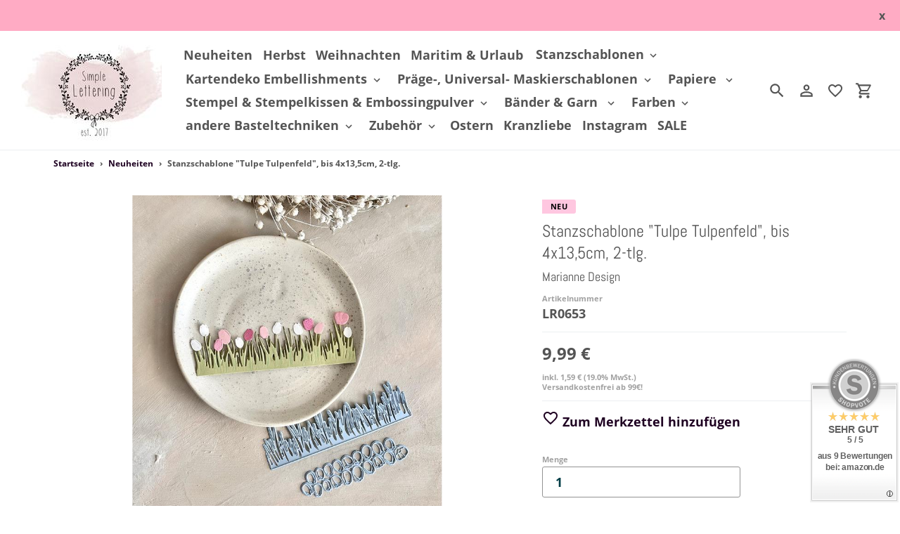

--- FILE ---
content_type: text/html; charset=utf-8
request_url: https://www.stanzschablonen.com/collections/neuheiten/products/stanzschablone-tulpe-tulpenfeld-bis-4x135cm-2-tlg-marianne-design
body_size: 18602
content:
<!doctype html>
<html class="no-js" lang="de">
<head>
  <meta charset="utf-8">
  <meta name="viewport" content="width=device-width,initial-scale=1">
  <meta name="theme-color" content="#ffa1d2">
  <link rel="canonical" href="https://www.stanzschablonen.com/products/stanzschablone-tulpe-tulpenfeld-bis-4x135cm-2-tlg-marianne-design">

  <link href="//static-4.versacommerce.de/spring-water-33_versacommerce_de/designs/astor/assets/hello.css?188216" rel="stylesheet" type="text/css" media="all"/>
  <script src="//static-1.versacommerce.de/spring-water-33_versacommerce_de/designs/astor/assets/hello.js?188216" type="text/javascript"></script><link rel="shortcut icon" href="//img.versacommerce.io/resize=32x32/canvas=0/++/static-4.versacommerce.de//spring-water-33_versacommerce_de/designs/astor/assets/favicon_ynam4m.png" type="image/png">
    
      <title>Stanzschablone "Tulpe Tulpenfeld", bis 4x13,5cm, 2-tlg.&nbsp;&ndash;&nbsp;Stanzschablonen</title>
    
  <!-- /snippets/social-meta-tags.liquid -->



    <meta name="description" content=""/>
  
  



<meta property="og:site_name" content="Stanzschablonen">
<meta property="og:url" content="https://www.stanzschablonen.com/products/stanzschablone-tulpe-tulpenfeld-bis-4x135cm-2-tlg-marianne-design">
<meta property="og:title" content="Stanzschablone "Tulpe Tulpenfeld", bis 4x13,5cm, 2-tlg.">
<meta property="og:type" content="product">
<meta property="og:description" content="Stanzschablonen">

  <meta property="og:price:amount" content="9,99">
  <meta property="og:price:currency" content="EUR">

<meta property="og:image" content="http://img.versacommerce.io/resize=1200x1200/canvas=0/++/assets.versacommerce.de/images/c6d5cff41ced9741d1c2972ec5bd3fd3f70f25ee.jpeg"><meta property="og:image" content="http://img.versacommerce.io/resize=1200x1200/canvas=0/++/assets.versacommerce.de/images/10c14a8fbede070279c85216fa3c9bf434669e21.jpeg"><meta property="og:image" content="http://img.versacommerce.io/resize=1200x1200/canvas=0/++/assets.versacommerce.de/images/58d3e5e0f47fb6c2b9ec8ebcc66ead58386598eb.jpeg">
<meta property="og:image:secure_url" content="https://img.versacommerce.io/resize=1200x1200/canvas=0/++/assets.versacommerce.de/images/c6d5cff41ced9741d1c2972ec5bd3fd3f70f25ee.jpeg"><meta property="og:image:secure_url" content="https://img.versacommerce.io/resize=1200x1200/canvas=0/++/assets.versacommerce.de/images/10c14a8fbede070279c85216fa3c9bf434669e21.jpeg"><meta property="og:image:secure_url" content="https://img.versacommerce.io/resize=1200x1200/canvas=0/++/assets.versacommerce.de/images/58d3e5e0f47fb6c2b9ec8ebcc66ead58386598eb.jpeg">


<meta name="twitter:card" content="summary_large_image">
<meta name="twitter:title" content="Stanzschablone "Tulpe Tulpenfeld", bis 4x13,5cm, 2-tlg.">
<meta name="twitter:description" content="Stanzschablonen">

<script src="https://ajax.googleapis.com/ajax/libs/jquery/1.9.1/jquery.min.js"></script>
  <link href="//static-1.versacommerce.de/spring-water-33_versacommerce_de/designs/astor/assets/theme.css?188216" rel="stylesheet" type="text/css" media="all"/>

  <script>
    var theme = {
      strings: {
        addToCart: "In den Einkaufswagen legen",
        soldOut: "Bald wieder verfügbar",
        unavailable: "Nicht verfügbar",
        regularPrice: "Normaler Preis",
        sale: "Angebot",
        showMore: "Mehr anzeigen",
        showLess: "Weniger anzeigen",
        addressError: "Kann die Adresse nicht finden",
        addressNoResults: "Keine Ergebnisse für diese Adresse",
        addressQueryLimit: "Sie haben die Google- API-Nutzungsgrenze überschritten. Betrachten wir zu einem \u003Ca href=\"https:\/\/developers.google.com\/maps\/premium\/usage-limits\"\u003EPremium-Paket\u003C\/a\u003E zu aktualisieren.",
        authError: "Es gab ein Problem bei Google Maps Konto zu authentifizieren.",
        newWindow: "\u00d6ffnet ein neues Fenster.",
        external: "\u00d6ffnet externe Webseite.",
        newWindowExternal: "\u00d6ffnet externe Webseite in einem neuen Fenster."
      },
      moneyFormat: "{{amount}} \u20ac"
    }

    document.documentElement.className = document.documentElement.className.replace('no-js', 'js');
  </script>


  <!--[if (lte IE 9) ]><script src="//static-4.versacommerce.de/spring-water-33_versacommerce_de/designs/astor/assets/match-media.min.js?188216" type="text/javascript"></script><![endif]--><!--[if (gt IE 9)|!(IE)]><!--><script src="//static-2.versacommerce.de/spring-water-33_versacommerce_de/designs/astor/assets/lazysizes.js?188216" async="async"></script><!--<![endif]-->
  <!--[if lte IE 9]><script src="//static-1.versacommerce.de/spring-water-33_versacommerce_de/designs/astor/assets/lazysizes.min.js?188216"></script><![endif]-->

  <!--[if (gt IE 9)|!(IE)]><!--><script src="//static-2.versacommerce.de/spring-water-33_versacommerce_de/designs/astor/assets/vendor.js?188216" defer="defer"></script><!--<![endif]-->
  <!--[if lte IE 9]><script src="//static-2.versacommerce.de/spring-water-33_versacommerce_de/designs/astor/assets/vendor.js?188216"></script><![endif]-->

  <!--[if (gt IE 9)|!(IE)]><!--><script src="//static-1.versacommerce.de/spring-water-33_versacommerce_de/designs/astor/assets/theme.js?188216" defer="defer"></script><!--<![endif]-->
  <!--[if lte IE 9]><script src="//static-1.versacommerce.de/spring-water-33_versacommerce_de/designs/astor/assets/theme.js?188216"></script><![endif]-->

  <script type="text/javascript">
  var Shopify = Shopify || {};
  Shopify.shop = "www.stanzschablonen.com";
  Shopify.locale = "de";
  Shopify.routes = Shopify.routes || {};
  Shopify.routes.root = "/";
  Shopify.designMode = window.self !== window.top;
  Shopify.currency = { active: "EUR", rate: '1.0' };
  Shopify.loadFeatures = function(features) {
    if (Array.isArray(features)) {
      features.forEach(function(feature) {
        console.log('Loading feature:', feature.name, 'version:', feature.version);
        if (typeof feature.onLoad === 'function') {
          feature.onLoad();
        }
      });
    }
  };
</script>
<script type="module">!function(o){(o.Shopify=o.Shopify||{}).modules=!0}(window);</script>
<link rel="stylesheet" href="//www.stanzschablonen.com/assets/shopify-compatibility.css">
<script type="application/json" id="all-sections-schemas">
  [{"name":{"de":"Produktseiten","en":"Produktseiten"},"settings":[{"type":"select","id":"image_size","label":{"de":"Foto-Gr\u00f6\u00dfe","en":"Foto-Gr\u00f6\u00dfe"},"options":[{"value":"small","label":{"de":"Klein","en":"Klein"}},{"value":"medium","label":{"de":"Mittel","en":"Mittel"}},{"value":"large","label":{"de":"Gro\u00df","en":"Gro\u00df"}}],"default":"medium"},{"type":"checkbox","id":"show_quantity_selector","label":{"de":"Quantit\u00e4ts-Auswahl anzeigen","en":"Quantit\u00e4ts-Auswahl anzeigen"},"default":false},{"type":"checkbox","id":"show_variant_labels","label":{"de":"Varianten-Etiketten anzeigen","en":"Varianten-Etiketten anzeigen"},"default":true},{"type":"checkbox","id":"show_sku","label":{"de":"Artikelnummer anzeigen","en":"Artikelnummer anzeigen"},"default":false},{"type":"checkbox","id":"show_vendor","label":{"de":"Lieferanten anzeigen","en":"Lieferanten anzeigen"},"default":false},{"type":"checkbox","id":"show_share_buttons","label":{"de":"Buttons f\u00fcr Social Media anzeigen","en":"Buttons f\u00fcr Social Media anzeigen"},"default":true}]}]
</script>
<link rel="stylesheet" href="//static-4.versacommerce.de/spring-water-33_versacommerce_de/designs/astor/compiled_assets/styles.css">
<script type="text/javascript" id="__st">
  var __st={"pageurl":"www.stanzschablonen.com/collections/neuheiten/products/stanzschablone-tulpe-tulpenfeld-bis-4x135cm-2-tlg-marianne-design"};
</script>

  <script src="//static-3.versacommerce.de/spring-water-33_versacommerce_de/designs/astor/assets/jquery.touchSwipe.min.js?188216" type="text/javascript"></script>

  <!-- START custom-css -->
  <style type="text/css" media="screen">
    
  </style>
  <!-- END custom-css -->

  <!-- START custom-html -->
  
  <!-- END custom-html -->

<!-- Google Customer Reviews Head-->
<!-- 
Integration: Google Customer Reviews
Merchant ID: 124622427
-->
<!-- End Google Customer Reviews Head -->
<!-- Google tag (gtag.js) -->
<script async src="https://www.googletagmanager.com/gtag/js?id=420224857"></script>
<script>
  window.dataLayer = window.dataLayer || [];
  function gtag(){dataLayer.push(arguments);}
  gtag('js', new Date());

  gtag('config', '420224857');
  

  
   
   
     
     
     

        gtag('event', 'view_item', {
            "currency": 'EUR',
            
              'value': '9.99',
            
            "items": [
              
            ]
        });

        document.addEventListener('DOMContentLoaded', function() {
          let addToCartForm = document.querySelector('form[action$="/cart/add"]');
          addToCartForm.addEventListener("submit", (event) => {
            //console.log("addtocart event triggered");
            gtag('event', 'add_to_cart', {
              "currency": 'EUR',
              
                'value': '9.99',
                
                "items": [
                  
                ]
            });
          });
        });
     
    
  
</script>
<!-- Google Tag Manager -->
<script>(function(w,d,s,l,i){w[l]=w[l]||[];w[l].push({'gtm.start':
new Date().getTime(),event:'gtm.js'});var f=d.getElementsByTagName(s)[0],
j=d.createElement(s),dl=l!='dataLayer'?'&l='+l:'';j.async=true;j.src=
'https://www.googletagmanager.com/gtm.js?id='+i+dl;f.parentNode.insertBefore(j,f);
})(window,document,'script','dataLayer','G-JJHPB716GB');</script>
<!-- End Google Tag Manager -->


<script>
  document.addEventListener("DOMContentLoaded", function() {
    try {
      if (window !== window.parent) {
        var hasContentForIndex = "product" == "index";
        var hasContentForPage = "product" == "page";
        var hasContentForProduct = "product" == "product";

        var hasContentForNotFoundTemplate = "product" == "404";
        var hasContentForArticle = "product" == "article";
        var hasContentForBlog = "product" == "blog";
        var hasContentForCart = "product" == "cart";
        var hasContentForCollection = "product" == "collection";
        var hasContentForAccount = "product" == "account";
        var hasContentForActivateAccount = "product" == "activate-account";
        var hasContentForAddresses = "product" == "addresses";
        var hasContentForLogin = "product" == "login";
        var hasContentForOrder = "product" == "order";
        var hasContentForRegister = "product" == "register";
        var hasContentForResetPassword = "product" == "reset-password";
        var hasContentForOrder = "product" == "order";
        var hasContentForListCollections = "product" == "list-collections";
        var hasContentForSearch = "product" == "search";
        
        var templateSuffix = ""
        var templateName = "product";

        var sectionIds = [];
        var sections = document.getElementsByClassName("shopify-section");

        for (i = 0; i < sections.length; i++) {
            var section = sections[i];
            var sectionId = section.getAttribute("data-section-file-name");
          
            var hasSubstringClass = false;
            var classNames = section.className.split(' ');
   
            for (var t = 0; t < classNames.length; t++) {
              if (classNames[t].includes('shopify-section-group')) {
                hasSubstringClass = true;
                break;
              }
            }

            if (!sectionId) {
              sectionId = section.getAttribute("data-section-id");
            }

            if (sectionId && (hasSubstringClass == false)) {
                sectionIds.push(sectionId);
            }
        }

        var uniqueSectionIds = sectionIds.filter(function(sectionId, index, self) {
            return index == self.indexOf(sectionId);
        });
				console.log(uniqueSectionIds);

        window.VERSACOMMERCE_SECTIONS = {staticSections: uniqueSectionIds, hasContentForIndex: hasContentForIndex, hasContentForPage: hasContentForPage, hasContentForProduct: hasContentForProduct,
          hasContentForNotFoundTemplate: hasContentForNotFoundTemplate, hasContentForArticle: hasContentForArticle, hasContentForBlog: hasContentForBlog, hasContentForCart: hasContentForCart,
          hasContentForCollection: hasContentForCollection, hasContentForAccount: hasContentForAccount, hasContentForActivateAccount: hasContentForActivateAccount, hasContentForAddresses: hasContentForAddresses,
          hasContentForLogin: hasContentForLogin, hasContentForOrder: hasContentForOrder, hasContentForRegister: hasContentForRegister, hasContentForResetPassword: hasContentForResetPassword,
          hasContentForOrder: hasContentForOrder, hasContentForListCollections: hasContentForListCollections, hasContentForSearch: hasContentForSearch, 
          templateSuffix: templateSuffix, templateName: templateName
        };
        window.VERSACOMMERCE_SECTION_URLS = {
            "Home": "spring-water-33.versacommerce.de",
            "Produkt": "spring-water-33.versacommerce.de/products/stanzschablone-weihnachten-kreisausschnitt-sterne-winternacht-65cm-simple-lettering",
            "Produktgruppe": "spring-water-33.versacommerce.de/collections/acrylfarbe",
            "Warenkorb": "spring-water-33.versacommerce.de/cart"
        };

        if (window.console) {
            console.debug("uniqueSectionIds: " + uniqueSectionIds);
            console.debug("hasContentForIndex: " + hasContentForIndex);
            console.debug("hasContentForPage: " + hasContentForPage);
        }
          window.parent.postMessage({cmd: "filter-sections", args: window.VERSACOMMERCE_SECTIONS}, "*");
          window.parent.postMessage({cmd: "create-urls", args: window.VERSACOMMERCE_SECTION_URLS}, "*");
      }

    }
    catch(error) {}
  });
</script></head>

<body class="template-product">

  

  

  <a class="in-page-link visually-hidden skip-link" href="#MainContent">Direkt zum Inhalt</a>

  <div id="SearchDrawer" class="m-search drawer drawer--top" role="dialog" aria-modal="true" aria-label="Suchen">
    <div class="m-search__table">
      <div class="m-search__table-cell m-search__form-wrapper">
        <form class="search m-search__form" action="/search" method="get" role="search">
          <input class="search__input m-search__input" type="search" name="q" value="" placeholder="Suchen" aria-label="Suchen">
          <button class="m-search__submit search__submit btn--link" type="submit">
            <svg aria-hidden="true" focusable="false" role="presentation" class="m-icon m-icon--search" viewBox="0 0 24 24"><path d="m9.5 3c3.59 0 6.5 2.91 6.5 6.5 0 1.61-.59 3.09-1.56 4.23l.27.27h.79l5 5-1.5 1.5-5-5v-.79l-.27-.27c-1.14.97-2.62 1.56-4.23 1.56-3.59 0-6.5-2.91-6.5-6.5s2.91-6.5 6.5-6.5m0 2c-2.5 0-4.5 2-4.5 4.5s2 4.5 4.5 4.5 4.5-2 4.5-4.5-2-4.5-4.5-4.5z"/></svg>

            <span class="m-icon__fallback-text">Suchen</span>
          </button>
        </form>
      </div>
      <div class="m-search__table-cell text-right">
        <button type="button" class="btn--link m-search__close js-drawer-close">
					<svg aria-hidden="true" focusable="false" role="presentation" class="m-icon m-icon--close" viewBox="0 0 24 24"><path d="M19,6.41L17.59,5L12,10.59L6.41,5L5,6.41L10.59,12L5,17.59L6.41,19L12,13.41L17.59,19L19,17.59L13.41,12L19,6.41Z" /></svg>

          <span class="m-icon__fallback-text">Schließen (esc)</span>
        </button>
      </div>
    </div>
	</div>

  <div id='shopify-section-header' class='shopify-section ' data-section-id='header' data-section-file-name='header' data-theme-editor-section='{&quot;id&quot;:&quot;header&quot;,&quot;type&quot;:&quot;TODO&quot;,&quot;hidden&quot;:false}'><header class="astor-header" data-section-id="header" data-section-type="header-section" role="banner">
	
	
		<style>
			.astor-header-announcement {
				background-color: #ffabc4;
				color: #545454;
			}

			.astor-header-announcement--link:hover {
				

				color: #545454;
				
					
					background-color: #ff779f;
				
			}
		</style>

		
			<div class="astor-header-announcement">
				<div class="m-text-announcement"></div>
				<div><span class="x-close-button">x</span></div>
			</div>
		
	


<script>
	$(document).ready(function(){
	  $(".x-close-button").click(function() {
	    $(".astor-header-announcement").fadeOut("slow");
	  });
	});
</script>


	<div class="astor-header__inner">
		<div class="astor-header__bar">
			<div class="astor-header__brand h2">
				
				

				<a href="/">
					<img src="//img.versacommerce.io/resize=200x/canvas=0/++/static-1.versacommerce.de//spring-water-33_versacommerce_de/designs/astor/assets/logo_tx7pzn.jpeg" alt="Stanzschablonen">
					
				</a>
			</div>

			<nav class="astor-nav" id="AccessibleNav" role="navigation">
				<ul class="site-nav list--inline " id="SiteNav">
  

    
      <li>
        <a href="/collections/neu-im-shop" class="site-nav__link site-nav__link--main">
          <span class="site-nav__label">Neuheiten</span>
        </a>
      </li>
    
  

    
      <li>
        <a href="/collections/herbst" class="site-nav__link site-nav__link--main">
          <span class="site-nav__label">Herbst</span>
        </a>
      </li>
    
  

    
      <li>
        <a href="/collections/weihnachten-and-winter" class="site-nav__link site-nav__link--main">
          <span class="site-nav__label">Weihnachten </span>
        </a>
      </li>
    
  

    
      <li>
        <a href="/collections/maritim-and-urlaub" class="site-nav__link site-nav__link--main">
          <span class="site-nav__label">Maritim & Urlaub</span>
        </a>
      </li>
    
  

    
      <li class="site-nav--has-dropdown">
        <button class="site-nav__link site-nav__link--main site-nav__link--button" type="button" aria-haspopup="true" aria-expanded="false" aria-controls="SiteNavLabel-stanzschablonen">
          <span class="site-nav__label">Stanzschablonen</span><svg aria-hidden="true" focusable="false" role="presentation" class="m-icon m-icon--chevron-down" viewBox="0 0 24 24"><path d="M7.41,8.58L12,13.17L16.59,8.58L18,10L12,16L6,10L7.41,8.58Z" /></svg>

        </button>

        <div class="site-nav__dropdown" id="SiteNavLabel-stanzschablonen">
          
            <ul>
              
                <li>
                  <a href="/collections/stanzschablonen" class="site-nav__link site-nav__child-link">
                    <span class="site-nav__label">Stanzschablonen alle </span>
                  </a>
                  
                </li>
              
                <li>
                  <a href="/collections/buchstaben-and-zahlen-and-worte" class="site-nav__link site-nav__child-link">
                    <span class="site-nav__label">Buchstaben, Zahlen, Worte, Schriften</span>
                  </a>
                  
                </li>
              
                <li>
                  <a href="/collections/klappen-and-topperand-ueberraschung" class="site-nav__link site-nav__child-link">
                    <span class="site-nav__label">Klappen &amp; Topper &amp; Überraschung</span>
                  </a>
                  
                </li>
              
                <li>
                  <a href="/collections/baby" class="site-nav__link site-nav__child-link">
                    <span class="site-nav__label">Baby</span>
                  </a>
                  
                </li>
              
                <li>
                  <a href="/collections/rahmen-wimpel-and-lesezeichen" class="site-nav__link site-nav__child-link">
                    <span class="site-nav__label">Rahmen, Wimpel &amp; Lesezeichen</span>
                  </a>
                  
                </li>
              
                <li>
                  <a href="/collections/blumen-and-natur-and-tiere" class="site-nav__link site-nav__child-link">
                    <span class="site-nav__label">Blumen &amp; Natur &amp; Tiere</span>
                  </a>
                  
                </li>
              
                <li>
                  <a href="/collections/umschlaege-schachteln-taschen-boxen" class="site-nav__link site-nav__child-link">
                    <span class="site-nav__label">Umschläge, Schachteln, Taschen, Boxen</span>
                  </a>
                  
                </li>
              
                <li>
                  <a href="/collections/formen-sets-kreise-ovale-co" class="site-nav__link site-nav__child-link">
                    <span class="site-nav__label">Formen &amp; Kreise &amp; Ovale</span>
                  </a>
                  
                </li>
              
                <li>
                  <a href="/collections/geburt-and-geburtstag-and-hochzeit" class="site-nav__link site-nav__child-link">
                    <span class="site-nav__label">Geburt &amp; Geburtstag &amp; Hochzeit</span>
                  </a>
                  
                </li>
              
                <li>
                  <a href="/collections/haeuser-kueche-and-co" class="site-nav__link site-nav__child-link">
                    <span class="site-nav__label">Häuser, Küche &amp; Co</span>
                  </a>
                  
                </li>
              
                <li>
                  <a href="/collections/liebe-and-herzen" class="site-nav__link site-nav__child-link">
                    <span class="site-nav__label">Liebe &amp; Herzen</span>
                  </a>
                  
                </li>
              
                <li>
                  <a href="/collections/anhaenger-label-and-tags" class="site-nav__link site-nav__child-link">
                    <span class="site-nav__label">Anhänger &amp; Label &amp; Tags</span>
                  </a>
                  
                </li>
              
                <li>
                  <a href="/collections/klappen-and-topperand-ueberraschung" class="site-nav__link site-nav__child-link">
                    <span class="site-nav__label">Spitze &amp; Bordüre &amp; Zierränder</span>
                  </a>
                  
                </li>
              
                <li>
                  <a href="/collections/fruehling-and-ostern" class="site-nav__link site-nav__child-link">
                    <span class="site-nav__label">Ostern</span>
                  </a>
                  
                </li>
              
                <li>
                  <a href="/collections/sonstiges-and-besonderes" class="site-nav__link site-nav__child-link">
                    <span class="site-nav__label"> Sonstiges &amp; Besonderes</span>
                  </a>
                  
                </li>
              
                <li>
                  <a href="/collections/weihnachten-and-winter" class="site-nav__link site-nav__child-link">
                    <span class="site-nav__label">Weihnachten &amp; Winter</span>
                  </a>
                  
                </li>
              
                <li>
                  <a href="/collections/sizzix-thinlits" class="site-nav__link site-nav__child-link site-nav__link--last">
                    <span class="site-nav__label">Sizzix Thinlits</span>
                  </a>
                  
                </li>
              
            </ul>
          
        </div>
      </li>
    
  

    
      <li class="site-nav--has-dropdown">
        <button class="site-nav__link site-nav__link--main site-nav__link--button" type="button" aria-haspopup="true" aria-expanded="false" aria-controls="SiteNavLabel-kartendeko-embellishments">
          <span class="site-nav__label">Kartendeko Embellishments</span><svg aria-hidden="true" focusable="false" role="presentation" class="m-icon m-icon--chevron-down" viewBox="0 0 24 24"><path d="M7.41,8.58L12,13.17L16.59,8.58L18,10L12,16L6,10L7.41,8.58Z" /></svg>

        </button>

        <div class="site-nav__dropdown" id="SiteNavLabel-kartendeko-embellishments">
          
            <ul>
              
                <li>
                  <a href="/collections/schmucksteine-and-enamel-dots" class="site-nav__link site-nav__child-link">
                    <span class="site-nav__label">Schmucksteine &amp; Perlen &amp; Enamel dots selbstklebend</span>
                  </a>
                  
                </li>
              
                <li>
                  <a href="/collections/pasten-perlen-pen-mousse" class="site-nav__link site-nav__child-link">
                    <span class="site-nav__label">Pasten, Perlen Pen, Mousse</span>
                  </a>
                  
                </li>
              
                <li>
                  <a href="/collections/sticker-and-aufkleber" class="site-nav__link site-nav__child-link">
                    <span class="site-nav__label">Sticker &amp; Aufkleber</span>
                  </a>
                  
                </li>
              
                <li>
                  <a href="/collections/pailletten-and-shaker" class="site-nav__link site-nav__child-link site-nav__link--last">
                    <span class="site-nav__label">Pailletten &amp; Shaker</span>
                  </a>
                  
                </li>
              
            </ul>
          
        </div>
      </li>
    
  

    
      <li class="site-nav--has-dropdown">
        <button class="site-nav__link site-nav__link--main site-nav__link--button" type="button" aria-haspopup="true" aria-expanded="false" aria-controls="SiteNavLabel-praege-universal-maskierschablonen">
          <span class="site-nav__label">Präge-, Universal- Maskierschablonen</span><svg aria-hidden="true" focusable="false" role="presentation" class="m-icon m-icon--chevron-down" viewBox="0 0 24 24"><path d="M7.41,8.58L12,13.17L16.59,8.58L18,10L12,16L6,10L7.41,8.58Z" /></svg>

        </button>

        <div class="site-nav__dropdown" id="SiteNavLabel-praege-universal-maskierschablonen">
          
            <ul>
              
                <li>
                  <a href="/collections/embossing-folder-praegeschablonen" class="site-nav__link site-nav__child-link">
                    <span class="site-nav__label">Embossing Folder / Prägeschablonen</span>
                  </a>
                  
                </li>
              
                <li>
                  <a href="/collections/universalschablone" class="site-nav__link site-nav__child-link">
                    <span class="site-nav__label">Universalschablonen</span>
                  </a>
                  
                </li>
              
                <li>
                  <a href="/collections/maskierschablonen-and-zubehoer" class="site-nav__link site-nav__child-link site-nav__link--last">
                    <span class="site-nav__label">Mask Stencil / Maskierschablonen</span>
                  </a>
                  
                </li>
              
            </ul>
          
        </div>
      </li>
    
  

    
      <li class="site-nav--has-dropdown">
        <button class="site-nav__link site-nav__link--main site-nav__link--button" type="button" aria-haspopup="true" aria-expanded="false" aria-controls="SiteNavLabel-papiere">
          <span class="site-nav__label">Papiere </span><svg aria-hidden="true" focusable="false" role="presentation" class="m-icon m-icon--chevron-down" viewBox="0 0 24 24"><path d="M7.41,8.58L12,13.17L16.59,8.58L18,10L12,16L6,10L7.41,8.58Z" /></svg>

        </button>

        <div class="site-nav__dropdown" id="SiteNavLabel-papiere">
          
            <ul>
              
                <li>
                  <a href="/collections/papiere-and-paper-pads" class="site-nav__link site-nav__child-link">
                    <span class="site-nav__label">Papiere &amp; Papierblöcke</span>
                  </a>
                  
                </li>
              
                <li>
                  <a href="/collections/kartenrohlinge" class="site-nav__link site-nav__child-link site-nav__link--last">
                    <span class="site-nav__label">Kartenrohlinge</span>
                  </a>
                  
                </li>
              
            </ul>
          
        </div>
      </li>
    
  

    
      <li class="site-nav--has-dropdown">
        <button class="site-nav__link site-nav__link--main site-nav__link--button" type="button" aria-haspopup="true" aria-expanded="false" aria-controls="SiteNavLabel-stempel-and-stempelkissen-and-embossingpulver">
          <span class="site-nav__label">Stempel & Stempelkissen & Embossingpulver</span><svg aria-hidden="true" focusable="false" role="presentation" class="m-icon m-icon--chevron-down" viewBox="0 0 24 24"><path d="M7.41,8.58L12,13.17L16.59,8.58L18,10L12,16L6,10L7.41,8.58Z" /></svg>

        </button>

        <div class="site-nav__dropdown" id="SiteNavLabel-stempel-and-stempelkissen-and-embossingpulver">
          
            <ul>
              
                <li>
                  <a href="/collections/holzstempel" class="site-nav__link site-nav__child-link">
                    <span class="site-nav__label">Holzstempel</span>
                  </a>
                  
                </li>
              
                <li>
                  <a href="/collections/clear-stamps" class="site-nav__link site-nav__child-link">
                    <span class="site-nav__label">Clear Stamps</span>
                  </a>
                  
                </li>
              
                <li>
                  <a href="/collections/stempelkissen" class="site-nav__link site-nav__child-link">
                    <span class="site-nav__label">Stempelkissen</span>
                  </a>
                  
                </li>
              
                <li>
                  <a href="/collections/embossing-pulver-and-zubehoer" class="site-nav__link site-nav__child-link site-nav__link--last">
                    <span class="site-nav__label">Embossingpulver &amp; Zubehör</span>
                  </a>
                  
                </li>
              
            </ul>
          
        </div>
      </li>
    
  

    
      <li class="site-nav--has-dropdown">
        <button class="site-nav__link site-nav__link--main site-nav__link--button" type="button" aria-haspopup="true" aria-expanded="false" aria-controls="SiteNavLabel-baender-and-garn">
          <span class="site-nav__label">Bänder & Garn </span><svg aria-hidden="true" focusable="false" role="presentation" class="m-icon m-icon--chevron-down" viewBox="0 0 24 24"><path d="M7.41,8.58L12,13.17L16.59,8.58L18,10L12,16L6,10L7.41,8.58Z" /></svg>

        </button>

        <div class="site-nav__dropdown" id="SiteNavLabel-baender-and-garn">
          
            <ul>
              
                <li>
                  <a href="/collections/satinbaender" class="site-nav__link site-nav__child-link">
                    <span class="site-nav__label">Satinbänder</span>
                  </a>
                  
                </li>
              
                <li>
                  <a href="/collections/naturgarn" class="site-nav__link site-nav__child-link">
                    <span class="site-nav__label">Naturgarn</span>
                  </a>
                  
                </li>
              
                <li>
                  <a href="/collections/vintage-taftband" class="site-nav__link site-nav__child-link">
                    <span class="site-nav__label">Vintage Taftband</span>
                  </a>
                  
                </li>
              
                <li>
                  <a href="/collections/vintage-soft-chiffonband-and-leinen" class="site-nav__link site-nav__child-link site-nav__link--last">
                    <span class="site-nav__label">Vintage Soft Chiffonband &amp; Leinen</span>
                  </a>
                  
                </li>
              
            </ul>
          
        </div>
      </li>
    
  

    
      <li class="site-nav--has-dropdown">
        <button class="site-nav__link site-nav__link--main site-nav__link--button" type="button" aria-haspopup="true" aria-expanded="false" aria-controls="SiteNavLabel-farben">
          <span class="site-nav__label">Farben</span><svg aria-hidden="true" focusable="false" role="presentation" class="m-icon m-icon--chevron-down" viewBox="0 0 24 24"><path d="M7.41,8.58L12,13.17L16.59,8.58L18,10L12,16L6,10L7.41,8.58Z" /></svg>

        </button>

        <div class="site-nav__dropdown" id="SiteNavLabel-farben">
          
            <ul>
              
                <li>
                  <a href="/collections/acrylfarbe" class="site-nav__link site-nav__child-link">
                    <span class="site-nav__label">Acrylfarbe</span>
                  </a>
                  
                </li>
              
                <li>
                  <a href="/collections/aquarellfarben" class="site-nav__link site-nav__child-link site-nav__link--last">
                    <span class="site-nav__label">Aquarellfarben</span>
                  </a>
                  
                </li>
              
            </ul>
          
        </div>
      </li>
    
  

    
      <li class="site-nav--has-dropdown">
        <button class="site-nav__link site-nav__link--main site-nav__link--button" type="button" aria-haspopup="true" aria-expanded="false" aria-controls="SiteNavLabel-andere-basteltechniken">
          <span class="site-nav__label"> andere Basteltechniken</span><svg aria-hidden="true" focusable="false" role="presentation" class="m-icon m-icon--chevron-down" viewBox="0 0 24 24"><path d="M7.41,8.58L12,13.17L16.59,8.58L18,10L12,16L6,10L7.41,8.58Z" /></svg>

        </button>

        <div class="site-nav__dropdown" id="SiteNavLabel-andere-basteltechniken">
          
            <ul>
              
                <li>
                  <a href="/collections/siegelwachs-and-zubehoer" class="site-nav__link site-nav__child-link">
                    <span class="site-nav__label">Siegelwachs &amp; Zubehör</span>
                  </a>
                  
                </li>
              
                <li>
                  <a href="/collections/modellieren-and-giessen" class="site-nav__link site-nav__child-link">
                    <span class="site-nav__label">Modellieren &amp; Gießen</span>
                  </a>
                  
                </li>
              
                <li>
                  <a href="/collections/vintage" class="site-nav__link site-nav__child-link">
                    <span class="site-nav__label">Vintage</span>
                  </a>
                  
                </li>
              
                <li>
                  <a href="/collections/papierschoepfen-and-blumenpresse" class="site-nav__link site-nav__child-link">
                    <span class="site-nav__label">Papierschöpfen &amp; Blumenpressen</span>
                  </a>
                  
                </li>
              
                <li>
                  <a href="/collections/vergolden" class="site-nav__link site-nav__child-link site-nav__link--last">
                    <span class="site-nav__label">Vergolden</span>
                  </a>
                  
                </li>
              
            </ul>
          
        </div>
      </li>
    
  

    
      <li class="site-nav--has-dropdown">
        <button class="site-nav__link site-nav__link--main site-nav__link--button" type="button" aria-haspopup="true" aria-expanded="false" aria-controls="SiteNavLabel-zubehoer">
          <span class="site-nav__label">Zubehör</span><svg aria-hidden="true" focusable="false" role="presentation" class="m-icon m-icon--chevron-down" viewBox="0 0 24 24"><path d="M7.41,8.58L12,13.17L16.59,8.58L18,10L12,16L6,10L7.41,8.58Z" /></svg>

        </button>

        <div class="site-nav__dropdown" id="SiteNavLabel-zubehoer">
          
            <ul>
              
                <li>
                  <a href="/collections/handstanzer-and-schneidewerkzeuge" class="site-nav__link site-nav__child-link">
                    <span class="site-nav__label">Handstanzer &amp; Schneidewerkzeuge</span>
                  </a>
                  
                </li>
              
                <li>
                  <a href="/collections/klebepads-and-klebeband-and-co" class="site-nav__link site-nav__child-link">
                    <span class="site-nav__label">Klebeprodukte</span>
                  </a>
                  
                </li>
              
                <li>
                  <a href="/collections/bastelmaterial" class="site-nav__link site-nav__child-link">
                    <span class="site-nav__label">Bastelmaterial</span>
                  </a>
                  
                </li>
              
                <li>
                  <a href="/collections/aufbewahrung-stanzschablonen" class="site-nav__link site-nav__child-link">
                    <span class="site-nav__label">Aufbewahren &amp; Verstauen </span>
                  </a>
                  
                </li>
              
                <li>
                  <a href="/collections/werkzeuge" class="site-nav__link site-nav__child-link">
                    <span class="site-nav__label">Werkzeuge</span>
                  </a>
                  
                </li>
              
                <li>
                  <a href="/collections/stanzmaschine" class="site-nav__link site-nav__child-link">
                    <span class="site-nav__label">Stanzmaschinen</span>
                  </a>
                  
                </li>
              
                <li>
                  <a href="/collections/stifte-and-marker" class="site-nav__link site-nav__child-link site-nav__link--last">
                    <span class="site-nav__label">Stifte &amp; Marker</span>
                  </a>
                  
                </li>
              
            </ul>
          
        </div>
      </li>
    
  

    
      <li>
        <a href="/collections/fruehling-and-ostern" class="site-nav__link site-nav__link--main">
          <span class="site-nav__label">Ostern</span>
        </a>
      </li>
    
  

    
      <li>
        <a href="/collections/kranzliebe" class="site-nav__link site-nav__link--main">
          <span class="site-nav__label">Kranzliebe</span>
        </a>
      </li>
    
  

    
      <li>
        <a href="/collections/instagram" class="site-nav__link site-nav__link--main">
          <span class="site-nav__label">Instagram </span>
        </a>
      </li>
    
  

    
      <li>
        <a href="/collections/sale-and-schnaeppchenecke" class="site-nav__link site-nav__link--main">
          <span class="site-nav__label">SALE</span>
        </a>
      </li>
    
  
</ul>

			</nav>

			<div class="astor-header-actions">
				<button type="button" class="astor-header-actions__item js-drawer-open-top">
					<svg aria-hidden="true" focusable="false" role="presentation" class="m-icon m-icon--search" viewBox="0 0 24 24"><path d="m9.5 3c3.59 0 6.5 2.91 6.5 6.5 0 1.61-.59 3.09-1.56 4.23l.27.27h.79l5 5-1.5 1.5-5-5v-.79l-.27-.27c-1.14.97-2.62 1.56-4.23 1.56-3.59 0-6.5-2.91-6.5-6.5s2.91-6.5 6.5-6.5m0 2c-2.5 0-4.5 2-4.5 4.5s2 4.5 4.5 4.5 4.5-2 4.5-4.5-2-4.5-4.5-4.5z"/></svg>

					<span class="m-icon__fallback-text">Suchen</span>
				</button>

				
					
						<a href="/account/login" class="astor-header-actions__item astor-header__account">
							<svg aria-hidden="true" focusable="false" role="presentation" class="m-icon m-icon--login" viewBox="0 0 24 24"><path d="M12,4C14.21,4 16,5.79 16,8C16,10.21 14.21,12 12,12C9.79,12 8,10.21 8,8C8,5.79 9.79,4 12,4M12,6C10.9,6 10,6.9 10,8C10,9.1 10.9,10 12,10C13.1,10 14,9.1 14,8C14,6.9 13.1,6 12,6M12,13C14.67,13 20,14.33 20,17V20H4V17C4,14.33 9.33,13 12,13M12,14.9C9.03,14.9 5.9,16.36 5.9,17V18.1H18.1V17C18.1,16.36 14.97,14.9 12,14.9Z" /></svg>

							<span class="m-icon__fallback-text">Einloggen</span>
						</a>
					
				
				
				<a title="Merkzettel" href="/lists/favorites" class="astor-header-actions__item">
          <svg style="width:24px;height:24px" viewBox="0 0 24 24">
            <path fill="currentColor" d="M12.1 18.55L12 18.65L11.89 18.55C7.14 14.24 4 11.39 4 8.5C4 6.5 5.5 5 7.5 5C9.04 5 10.54 6 11.07 7.36H12.93C13.46 6 14.96 5 16.5 5C18.5 5 20 6.5 20 8.5C20 11.39 16.86 14.24 12.1 18.55M16.5 3C14.76 3 13.09 3.81 12 5.08C10.91 3.81 9.24 3 7.5 3C4.42 3 2 5.41 2 8.5C2 12.27 5.4 15.36 10.55 20.03L12 21.35L13.45 20.03C18.6 15.36 22 12.27 22 8.5C22 5.41 19.58 3 16.5 3Z"/>
          </svg>
          <div id="merkzettelCount" class="astor-header-actions__counter">
            <span id="merkzettelCount_span"></span>
          </div>
        </a>
        <script>
          var merkzettel_list = JSON.parse(localStorage.getItem("merkzettel_list") || "[]");
          if (merkzettel_list.length > 0) {
            document.querySelector("#merkzettelCount_span").innerHTML = merkzettel_list.length;
          } else {
            document.querySelector("#merkzettelCount").style.display = 'none';
          }
        </script>

				<a href="/cart" class="astor-header-actions__item astor-header__cart">
					<svg aria-hidden="true" focusable="false" role="presentation" class="m-icon m-icon--cart" viewBox="0 0 24 24"><path d="M17,18C18.1,18 19,18.9 19,20C19,21.1 18.1,22 17,22C15.89,22 15,21.1 15,20C15,18.89 15.89,18 17,18M1,2H4.27L5.21,4H20C20.55,4 21,4.45 21,5C21,5.17 20.95,5.34 20.88,5.5L17.3,11.97C16.96,12.58 16.3,13 15.55,13H8.1L7.2,14.63L7.17,14.75C7.17,14.89 7.28,15 7.42,15H19V17H7C5.89,17 5,16.1 5,15C5,14.65 5.09,14.32 5.24,14.04L6.6,11.59L3,4H1V2M7,18C8.1,18 9,18.9 9,20C9,21.1 8.1,22 7,22C5.89,22 5,21.1 5,20C5,18.89 5.89,18 7,18M16,11L18.78,6H6.14L8.5,11H16Z" /></svg>

					<span class="m-icon__fallback-text">Einkaufswagen</span>
					
				</a>

				

				
					<button type="button" class="astor-header-actions__item astor-header-actions__item--menu astor-header__menu js-mobile-nav-toggle mobile-nav--open" aria-controls="navigation"  aria-expanded="false" aria-label="Menü">
						<svg aria-hidden="true" focusable="false" role="presentation" class="m-icon m-icon--menu" viewBox="0 0 24 24"><path d="M3,6H21V8H3V6M3,11H21V13H3V11M3,16H21V18H3V16Z" /></svg>

						<svg aria-hidden="true" focusable="false" role="presentation" class="m-icon m-icon--close" viewBox="0 0 24 24"><path d="M19,6.41L17.59,5L12,10.59L6.41,5L5,6.41L10.59,12L5,17.59L6.41,19L12,13.41L17.59,19L19,17.59L13.41,12L19,6.41Z" /></svg>

					</button>
				
			</div>
		</div>

		<nav class="mobile-nav-wrapper medium-up--hide" role="navigation">
			<ul id="MobileNav" class="mobile-nav">
				<li class="mobile-nav__item border-bottom">
						
							<a href="/collections/neu-im-shop" class="mobile-nav__link">
								<span class="mobile-nav__label">Neuheiten</span>
							</a>
						
					</li>
				<li class="mobile-nav__item border-bottom">
						
							<a href="/collections/herbst" class="mobile-nav__link">
								<span class="mobile-nav__label">Herbst</span>
							</a>
						
					</li>
				<li class="mobile-nav__item border-bottom">
						
							<a href="/collections/weihnachten-and-winter" class="mobile-nav__link">
								<span class="mobile-nav__label">Weihnachten </span>
							</a>
						
					</li>
				<li class="mobile-nav__item border-bottom">
						
							<a href="/collections/maritim-and-urlaub" class="mobile-nav__link">
								<span class="mobile-nav__label">Maritim & Urlaub</span>
							</a>
						
					</li>
				<li class="mobile-nav__item border-bottom">
						
							
							<button type="button" class="btn--link js-toggle-submenu mobile-nav__link" data-target="stanzschablonen-5" data-level="1" aria-expanded="false">
								<span class="mobile-nav__label">Stanzschablonen</span>
								<div class="mobile-nav__icon">
									<svg aria-hidden="true" focusable="false" role="presentation" class="m-icon m-icon--chevron-right" viewBox="0 0 24 24"><path d="M8.59,16.58L13.17,12L8.59,7.41L10,6L16,12L10,18L8.59,16.58Z" /></svg>

								</div>
							</button>
							<ul class="mobile-nav__dropdown" data-parent="stanzschablonen-5" data-level="2">
								<li class="visually-hidden" tabindex="-1" data-menu-title="2">Stanzschablonen Menü</li>
								<li class="mobile-nav__item border-bottom">
									<div class="mobile-nav__table">
										<div class="mobile-nav__table-cell">
											<button class="btn--link js-toggle-submenu mobile-nav__return-btn" type="button" aria-expanded="true" aria-label="Stanzschablonen">
												<svg aria-hidden="true" focusable="false" role="presentation" class="m-icon m-icon--chevron-left" viewBox="0 0 24 24"><path d="M15.41,16.58L10.83,12L15.41,7.41L14,6L8,12L14,18L15.41,16.58Z" /></svg>

											</button>
										</div>
										<span class="mobile-nav__sublist-link mobile-nav__sublist-header mobile-nav__sublist-header--main-nav-parent">
											<span class="mobile-nav__label">Stanzschablonen</span>
										</span>
									</div>
								</li>

								
									<li class="mobile-nav__item border-bottom">
										
											<a href="/collections/stanzschablonen" class="mobile-nav__sublist-link">
												<span class="mobile-nav__label">Stanzschablonen alle </span>
											</a>
										
									</li>
								
									<li class="mobile-nav__item border-bottom">
										
											<a href="/collections/buchstaben-and-zahlen-and-worte" class="mobile-nav__sublist-link">
												<span class="mobile-nav__label">Buchstaben, Zahlen, Worte, Schriften</span>
											</a>
										
									</li>
								
									<li class="mobile-nav__item border-bottom">
										
											<a href="/collections/klappen-and-topperand-ueberraschung" class="mobile-nav__sublist-link">
												<span class="mobile-nav__label">Klappen &amp; Topper &amp; Überraschung</span>
											</a>
										
									</li>
								
									<li class="mobile-nav__item border-bottom">
										
											<a href="/collections/baby" class="mobile-nav__sublist-link">
												<span class="mobile-nav__label">Baby</span>
											</a>
										
									</li>
								
									<li class="mobile-nav__item border-bottom">
										
											<a href="/collections/rahmen-wimpel-and-lesezeichen" class="mobile-nav__sublist-link">
												<span class="mobile-nav__label">Rahmen, Wimpel &amp; Lesezeichen</span>
											</a>
										
									</li>
								
									<li class="mobile-nav__item border-bottom">
										
											<a href="/collections/blumen-and-natur-and-tiere" class="mobile-nav__sublist-link">
												<span class="mobile-nav__label">Blumen &amp; Natur &amp; Tiere</span>
											</a>
										
									</li>
								
									<li class="mobile-nav__item border-bottom">
										
											<a href="/collections/umschlaege-schachteln-taschen-boxen" class="mobile-nav__sublist-link">
												<span class="mobile-nav__label">Umschläge, Schachteln, Taschen, Boxen</span>
											</a>
										
									</li>
								
									<li class="mobile-nav__item border-bottom">
										
											<a href="/collections/formen-sets-kreise-ovale-co" class="mobile-nav__sublist-link">
												<span class="mobile-nav__label">Formen &amp; Kreise &amp; Ovale</span>
											</a>
										
									</li>
								
									<li class="mobile-nav__item border-bottom">
										
											<a href="/collections/geburt-and-geburtstag-and-hochzeit" class="mobile-nav__sublist-link">
												<span class="mobile-nav__label">Geburt &amp; Geburtstag &amp; Hochzeit</span>
											</a>
										
									</li>
								
									<li class="mobile-nav__item border-bottom">
										
											<a href="/collections/haeuser-kueche-and-co" class="mobile-nav__sublist-link">
												<span class="mobile-nav__label">Häuser, Küche &amp; Co</span>
											</a>
										
									</li>
								
									<li class="mobile-nav__item border-bottom">
										
											<a href="/collections/liebe-and-herzen" class="mobile-nav__sublist-link">
												<span class="mobile-nav__label">Liebe &amp; Herzen</span>
											</a>
										
									</li>
								
									<li class="mobile-nav__item border-bottom">
										
											<a href="/collections/anhaenger-label-and-tags" class="mobile-nav__sublist-link">
												<span class="mobile-nav__label">Anhänger &amp; Label &amp; Tags</span>
											</a>
										
									</li>
								
									<li class="mobile-nav__item border-bottom">
										
											<a href="/collections/klappen-and-topperand-ueberraschung" class="mobile-nav__sublist-link">
												<span class="mobile-nav__label">Spitze &amp; Bordüre &amp; Zierränder</span>
											</a>
										
									</li>
								
									<li class="mobile-nav__item border-bottom">
										
											<a href="/collections/fruehling-and-ostern" class="mobile-nav__sublist-link">
												<span class="mobile-nav__label">Ostern</span>
											</a>
										
									</li>
								
									<li class="mobile-nav__item border-bottom">
										
											<a href="/collections/sonstiges-and-besonderes" class="mobile-nav__sublist-link">
												<span class="mobile-nav__label"> Sonstiges &amp; Besonderes</span>
											</a>
										
									</li>
								
									<li class="mobile-nav__item border-bottom">
										
											<a href="/collections/weihnachten-and-winter" class="mobile-nav__sublist-link">
												<span class="mobile-nav__label">Weihnachten &amp; Winter</span>
											</a>
										
									</li>
								
									<li class="mobile-nav__item">
										
											<a href="/collections/sizzix-thinlits" class="mobile-nav__sublist-link">
												<span class="mobile-nav__label">Sizzix Thinlits</span>
											</a>
										
									</li>
								
							</ul>
						
					</li>
				<li class="mobile-nav__item border-bottom">
						
							
							<button type="button" class="btn--link js-toggle-submenu mobile-nav__link" data-target="kartendeko-embellishments-6" data-level="1" aria-expanded="false">
								<span class="mobile-nav__label">Kartendeko Embellishments</span>
								<div class="mobile-nav__icon">
									<svg aria-hidden="true" focusable="false" role="presentation" class="m-icon m-icon--chevron-right" viewBox="0 0 24 24"><path d="M8.59,16.58L13.17,12L8.59,7.41L10,6L16,12L10,18L8.59,16.58Z" /></svg>

								</div>
							</button>
							<ul class="mobile-nav__dropdown" data-parent="kartendeko-embellishments-6" data-level="2">
								<li class="visually-hidden" tabindex="-1" data-menu-title="2">Kartendeko Embellishments Menü</li>
								<li class="mobile-nav__item border-bottom">
									<div class="mobile-nav__table">
										<div class="mobile-nav__table-cell">
											<button class="btn--link js-toggle-submenu mobile-nav__return-btn" type="button" aria-expanded="true" aria-label="Kartendeko Embellishments">
												<svg aria-hidden="true" focusable="false" role="presentation" class="m-icon m-icon--chevron-left" viewBox="0 0 24 24"><path d="M15.41,16.58L10.83,12L15.41,7.41L14,6L8,12L14,18L15.41,16.58Z" /></svg>

											</button>
										</div>
										<span class="mobile-nav__sublist-link mobile-nav__sublist-header mobile-nav__sublist-header--main-nav-parent">
											<span class="mobile-nav__label">Kartendeko Embellishments</span>
										</span>
									</div>
								</li>

								
									<li class="mobile-nav__item border-bottom">
										
											<a href="/collections/schmucksteine-and-enamel-dots" class="mobile-nav__sublist-link">
												<span class="mobile-nav__label">Schmucksteine &amp; Perlen &amp; Enamel dots selbstklebend</span>
											</a>
										
									</li>
								
									<li class="mobile-nav__item border-bottom">
										
											<a href="/collections/pasten-perlen-pen-mousse" class="mobile-nav__sublist-link">
												<span class="mobile-nav__label">Pasten, Perlen Pen, Mousse</span>
											</a>
										
									</li>
								
									<li class="mobile-nav__item border-bottom">
										
											<a href="/collections/sticker-and-aufkleber" class="mobile-nav__sublist-link">
												<span class="mobile-nav__label">Sticker &amp; Aufkleber</span>
											</a>
										
									</li>
								
									<li class="mobile-nav__item">
										
											<a href="/collections/pailletten-and-shaker" class="mobile-nav__sublist-link">
												<span class="mobile-nav__label">Pailletten &amp; Shaker</span>
											</a>
										
									</li>
								
							</ul>
						
					</li>
				<li class="mobile-nav__item border-bottom">
						
							
							<button type="button" class="btn--link js-toggle-submenu mobile-nav__link" data-target="praege-universal-maskierschablonen-7" data-level="1" aria-expanded="false">
								<span class="mobile-nav__label">Präge-, Universal- Maskierschablonen</span>
								<div class="mobile-nav__icon">
									<svg aria-hidden="true" focusable="false" role="presentation" class="m-icon m-icon--chevron-right" viewBox="0 0 24 24"><path d="M8.59,16.58L13.17,12L8.59,7.41L10,6L16,12L10,18L8.59,16.58Z" /></svg>

								</div>
							</button>
							<ul class="mobile-nav__dropdown" data-parent="praege-universal-maskierschablonen-7" data-level="2">
								<li class="visually-hidden" tabindex="-1" data-menu-title="2">Präge-, Universal- Maskierschablonen Menü</li>
								<li class="mobile-nav__item border-bottom">
									<div class="mobile-nav__table">
										<div class="mobile-nav__table-cell">
											<button class="btn--link js-toggle-submenu mobile-nav__return-btn" type="button" aria-expanded="true" aria-label="Präge-, Universal- Maskierschablonen">
												<svg aria-hidden="true" focusable="false" role="presentation" class="m-icon m-icon--chevron-left" viewBox="0 0 24 24"><path d="M15.41,16.58L10.83,12L15.41,7.41L14,6L8,12L14,18L15.41,16.58Z" /></svg>

											</button>
										</div>
										<span class="mobile-nav__sublist-link mobile-nav__sublist-header mobile-nav__sublist-header--main-nav-parent">
											<span class="mobile-nav__label">Präge-, Universal- Maskierschablonen</span>
										</span>
									</div>
								</li>

								
									<li class="mobile-nav__item border-bottom">
										
											<a href="/collections/embossing-folder-praegeschablonen" class="mobile-nav__sublist-link">
												<span class="mobile-nav__label">Embossing Folder / Prägeschablonen</span>
											</a>
										
									</li>
								
									<li class="mobile-nav__item border-bottom">
										
											<a href="/collections/universalschablone" class="mobile-nav__sublist-link">
												<span class="mobile-nav__label">Universalschablonen</span>
											</a>
										
									</li>
								
									<li class="mobile-nav__item">
										
											<a href="/collections/maskierschablonen-and-zubehoer" class="mobile-nav__sublist-link">
												<span class="mobile-nav__label">Mask Stencil / Maskierschablonen</span>
											</a>
										
									</li>
								
							</ul>
						
					</li>
				<li class="mobile-nav__item border-bottom">
						
							
							<button type="button" class="btn--link js-toggle-submenu mobile-nav__link" data-target="papiere-8" data-level="1" aria-expanded="false">
								<span class="mobile-nav__label">Papiere </span>
								<div class="mobile-nav__icon">
									<svg aria-hidden="true" focusable="false" role="presentation" class="m-icon m-icon--chevron-right" viewBox="0 0 24 24"><path d="M8.59,16.58L13.17,12L8.59,7.41L10,6L16,12L10,18L8.59,16.58Z" /></svg>

								</div>
							</button>
							<ul class="mobile-nav__dropdown" data-parent="papiere-8" data-level="2">
								<li class="visually-hidden" tabindex="-1" data-menu-title="2">Papiere  Menü</li>
								<li class="mobile-nav__item border-bottom">
									<div class="mobile-nav__table">
										<div class="mobile-nav__table-cell">
											<button class="btn--link js-toggle-submenu mobile-nav__return-btn" type="button" aria-expanded="true" aria-label="Papiere ">
												<svg aria-hidden="true" focusable="false" role="presentation" class="m-icon m-icon--chevron-left" viewBox="0 0 24 24"><path d="M15.41,16.58L10.83,12L15.41,7.41L14,6L8,12L14,18L15.41,16.58Z" /></svg>

											</button>
										</div>
										<span class="mobile-nav__sublist-link mobile-nav__sublist-header mobile-nav__sublist-header--main-nav-parent">
											<span class="mobile-nav__label">Papiere </span>
										</span>
									</div>
								</li>

								
									<li class="mobile-nav__item border-bottom">
										
											<a href="/collections/papiere-and-paper-pads" class="mobile-nav__sublist-link">
												<span class="mobile-nav__label">Papiere &amp; Papierblöcke</span>
											</a>
										
									</li>
								
									<li class="mobile-nav__item">
										
											<a href="/collections/kartenrohlinge" class="mobile-nav__sublist-link">
												<span class="mobile-nav__label">Kartenrohlinge</span>
											</a>
										
									</li>
								
							</ul>
						
					</li>
				<li class="mobile-nav__item border-bottom">
						
							
							<button type="button" class="btn--link js-toggle-submenu mobile-nav__link" data-target="stempel-and-stempelkissen-and-embossingpulver-9" data-level="1" aria-expanded="false">
								<span class="mobile-nav__label">Stempel & Stempelkissen & Embossingpulver</span>
								<div class="mobile-nav__icon">
									<svg aria-hidden="true" focusable="false" role="presentation" class="m-icon m-icon--chevron-right" viewBox="0 0 24 24"><path d="M8.59,16.58L13.17,12L8.59,7.41L10,6L16,12L10,18L8.59,16.58Z" /></svg>

								</div>
							</button>
							<ul class="mobile-nav__dropdown" data-parent="stempel-and-stempelkissen-and-embossingpulver-9" data-level="2">
								<li class="visually-hidden" tabindex="-1" data-menu-title="2">Stempel & Stempelkissen & Embossingpulver Menü</li>
								<li class="mobile-nav__item border-bottom">
									<div class="mobile-nav__table">
										<div class="mobile-nav__table-cell">
											<button class="btn--link js-toggle-submenu mobile-nav__return-btn" type="button" aria-expanded="true" aria-label="Stempel & Stempelkissen & Embossingpulver">
												<svg aria-hidden="true" focusable="false" role="presentation" class="m-icon m-icon--chevron-left" viewBox="0 0 24 24"><path d="M15.41,16.58L10.83,12L15.41,7.41L14,6L8,12L14,18L15.41,16.58Z" /></svg>

											</button>
										</div>
										<span class="mobile-nav__sublist-link mobile-nav__sublist-header mobile-nav__sublist-header--main-nav-parent">
											<span class="mobile-nav__label">Stempel & Stempelkissen & Embossingpulver</span>
										</span>
									</div>
								</li>

								
									<li class="mobile-nav__item border-bottom">
										
											<a href="/collections/holzstempel" class="mobile-nav__sublist-link">
												<span class="mobile-nav__label">Holzstempel</span>
											</a>
										
									</li>
								
									<li class="mobile-nav__item border-bottom">
										
											<a href="/collections/clear-stamps" class="mobile-nav__sublist-link">
												<span class="mobile-nav__label">Clear Stamps</span>
											</a>
										
									</li>
								
									<li class="mobile-nav__item border-bottom">
										
											<a href="/collections/stempelkissen" class="mobile-nav__sublist-link">
												<span class="mobile-nav__label">Stempelkissen</span>
											</a>
										
									</li>
								
									<li class="mobile-nav__item">
										
											<a href="/collections/embossing-pulver-and-zubehoer" class="mobile-nav__sublist-link">
												<span class="mobile-nav__label">Embossingpulver &amp; Zubehör</span>
											</a>
										
									</li>
								
							</ul>
						
					</li>
				<li class="mobile-nav__item border-bottom">
						
							
							<button type="button" class="btn--link js-toggle-submenu mobile-nav__link" data-target="baender-and-garn-10" data-level="1" aria-expanded="false">
								<span class="mobile-nav__label">Bänder & Garn </span>
								<div class="mobile-nav__icon">
									<svg aria-hidden="true" focusable="false" role="presentation" class="m-icon m-icon--chevron-right" viewBox="0 0 24 24"><path d="M8.59,16.58L13.17,12L8.59,7.41L10,6L16,12L10,18L8.59,16.58Z" /></svg>

								</div>
							</button>
							<ul class="mobile-nav__dropdown" data-parent="baender-and-garn-10" data-level="2">
								<li class="visually-hidden" tabindex="-1" data-menu-title="2">Bänder & Garn  Menü</li>
								<li class="mobile-nav__item border-bottom">
									<div class="mobile-nav__table">
										<div class="mobile-nav__table-cell">
											<button class="btn--link js-toggle-submenu mobile-nav__return-btn" type="button" aria-expanded="true" aria-label="Bänder & Garn ">
												<svg aria-hidden="true" focusable="false" role="presentation" class="m-icon m-icon--chevron-left" viewBox="0 0 24 24"><path d="M15.41,16.58L10.83,12L15.41,7.41L14,6L8,12L14,18L15.41,16.58Z" /></svg>

											</button>
										</div>
										<span class="mobile-nav__sublist-link mobile-nav__sublist-header mobile-nav__sublist-header--main-nav-parent">
											<span class="mobile-nav__label">Bänder & Garn </span>
										</span>
									</div>
								</li>

								
									<li class="mobile-nav__item border-bottom">
										
											<a href="/collections/satinbaender" class="mobile-nav__sublist-link">
												<span class="mobile-nav__label">Satinbänder</span>
											</a>
										
									</li>
								
									<li class="mobile-nav__item border-bottom">
										
											<a href="/collections/naturgarn" class="mobile-nav__sublist-link">
												<span class="mobile-nav__label">Naturgarn</span>
											</a>
										
									</li>
								
									<li class="mobile-nav__item border-bottom">
										
											<a href="/collections/vintage-taftband" class="mobile-nav__sublist-link">
												<span class="mobile-nav__label">Vintage Taftband</span>
											</a>
										
									</li>
								
									<li class="mobile-nav__item">
										
											<a href="/collections/vintage-soft-chiffonband-and-leinen" class="mobile-nav__sublist-link">
												<span class="mobile-nav__label">Vintage Soft Chiffonband &amp; Leinen</span>
											</a>
										
									</li>
								
							</ul>
						
					</li>
				<li class="mobile-nav__item border-bottom">
						
							
							<button type="button" class="btn--link js-toggle-submenu mobile-nav__link" data-target="farben-11" data-level="1" aria-expanded="false">
								<span class="mobile-nav__label">Farben</span>
								<div class="mobile-nav__icon">
									<svg aria-hidden="true" focusable="false" role="presentation" class="m-icon m-icon--chevron-right" viewBox="0 0 24 24"><path d="M8.59,16.58L13.17,12L8.59,7.41L10,6L16,12L10,18L8.59,16.58Z" /></svg>

								</div>
							</button>
							<ul class="mobile-nav__dropdown" data-parent="farben-11" data-level="2">
								<li class="visually-hidden" tabindex="-1" data-menu-title="2">Farben Menü</li>
								<li class="mobile-nav__item border-bottom">
									<div class="mobile-nav__table">
										<div class="mobile-nav__table-cell">
											<button class="btn--link js-toggle-submenu mobile-nav__return-btn" type="button" aria-expanded="true" aria-label="Farben">
												<svg aria-hidden="true" focusable="false" role="presentation" class="m-icon m-icon--chevron-left" viewBox="0 0 24 24"><path d="M15.41,16.58L10.83,12L15.41,7.41L14,6L8,12L14,18L15.41,16.58Z" /></svg>

											</button>
										</div>
										<span class="mobile-nav__sublist-link mobile-nav__sublist-header mobile-nav__sublist-header--main-nav-parent">
											<span class="mobile-nav__label">Farben</span>
										</span>
									</div>
								</li>

								
									<li class="mobile-nav__item border-bottom">
										
											<a href="/collections/acrylfarbe" class="mobile-nav__sublist-link">
												<span class="mobile-nav__label">Acrylfarbe</span>
											</a>
										
									</li>
								
									<li class="mobile-nav__item">
										
											<a href="/collections/aquarellfarben" class="mobile-nav__sublist-link">
												<span class="mobile-nav__label">Aquarellfarben</span>
											</a>
										
									</li>
								
							</ul>
						
					</li>
				<li class="mobile-nav__item border-bottom">
						
							
							<button type="button" class="btn--link js-toggle-submenu mobile-nav__link" data-target="andere-basteltechniken-12" data-level="1" aria-expanded="false">
								<span class="mobile-nav__label"> andere Basteltechniken</span>
								<div class="mobile-nav__icon">
									<svg aria-hidden="true" focusable="false" role="presentation" class="m-icon m-icon--chevron-right" viewBox="0 0 24 24"><path d="M8.59,16.58L13.17,12L8.59,7.41L10,6L16,12L10,18L8.59,16.58Z" /></svg>

								</div>
							</button>
							<ul class="mobile-nav__dropdown" data-parent="andere-basteltechniken-12" data-level="2">
								<li class="visually-hidden" tabindex="-1" data-menu-title="2"> andere Basteltechniken Menü</li>
								<li class="mobile-nav__item border-bottom">
									<div class="mobile-nav__table">
										<div class="mobile-nav__table-cell">
											<button class="btn--link js-toggle-submenu mobile-nav__return-btn" type="button" aria-expanded="true" aria-label=" andere Basteltechniken">
												<svg aria-hidden="true" focusable="false" role="presentation" class="m-icon m-icon--chevron-left" viewBox="0 0 24 24"><path d="M15.41,16.58L10.83,12L15.41,7.41L14,6L8,12L14,18L15.41,16.58Z" /></svg>

											</button>
										</div>
										<span class="mobile-nav__sublist-link mobile-nav__sublist-header mobile-nav__sublist-header--main-nav-parent">
											<span class="mobile-nav__label"> andere Basteltechniken</span>
										</span>
									</div>
								</li>

								
									<li class="mobile-nav__item border-bottom">
										
											<a href="/collections/siegelwachs-and-zubehoer" class="mobile-nav__sublist-link">
												<span class="mobile-nav__label">Siegelwachs &amp; Zubehör</span>
											</a>
										
									</li>
								
									<li class="mobile-nav__item border-bottom">
										
											<a href="/collections/modellieren-and-giessen" class="mobile-nav__sublist-link">
												<span class="mobile-nav__label">Modellieren &amp; Gießen</span>
											</a>
										
									</li>
								
									<li class="mobile-nav__item border-bottom">
										
											<a href="/collections/vintage" class="mobile-nav__sublist-link">
												<span class="mobile-nav__label">Vintage</span>
											</a>
										
									</li>
								
									<li class="mobile-nav__item border-bottom">
										
											<a href="/collections/papierschoepfen-and-blumenpresse" class="mobile-nav__sublist-link">
												<span class="mobile-nav__label">Papierschöpfen &amp; Blumenpressen</span>
											</a>
										
									</li>
								
									<li class="mobile-nav__item">
										
											<a href="/collections/vergolden" class="mobile-nav__sublist-link">
												<span class="mobile-nav__label">Vergolden</span>
											</a>
										
									</li>
								
							</ul>
						
					</li>
				<li class="mobile-nav__item border-bottom">
						
							
							<button type="button" class="btn--link js-toggle-submenu mobile-nav__link" data-target="zubehoer-13" data-level="1" aria-expanded="false">
								<span class="mobile-nav__label">Zubehör</span>
								<div class="mobile-nav__icon">
									<svg aria-hidden="true" focusable="false" role="presentation" class="m-icon m-icon--chevron-right" viewBox="0 0 24 24"><path d="M8.59,16.58L13.17,12L8.59,7.41L10,6L16,12L10,18L8.59,16.58Z" /></svg>

								</div>
							</button>
							<ul class="mobile-nav__dropdown" data-parent="zubehoer-13" data-level="2">
								<li class="visually-hidden" tabindex="-1" data-menu-title="2">Zubehör Menü</li>
								<li class="mobile-nav__item border-bottom">
									<div class="mobile-nav__table">
										<div class="mobile-nav__table-cell">
											<button class="btn--link js-toggle-submenu mobile-nav__return-btn" type="button" aria-expanded="true" aria-label="Zubehör">
												<svg aria-hidden="true" focusable="false" role="presentation" class="m-icon m-icon--chevron-left" viewBox="0 0 24 24"><path d="M15.41,16.58L10.83,12L15.41,7.41L14,6L8,12L14,18L15.41,16.58Z" /></svg>

											</button>
										</div>
										<span class="mobile-nav__sublist-link mobile-nav__sublist-header mobile-nav__sublist-header--main-nav-parent">
											<span class="mobile-nav__label">Zubehör</span>
										</span>
									</div>
								</li>

								
									<li class="mobile-nav__item border-bottom">
										
											<a href="/collections/handstanzer-and-schneidewerkzeuge" class="mobile-nav__sublist-link">
												<span class="mobile-nav__label">Handstanzer &amp; Schneidewerkzeuge</span>
											</a>
										
									</li>
								
									<li class="mobile-nav__item border-bottom">
										
											<a href="/collections/klebepads-and-klebeband-and-co" class="mobile-nav__sublist-link">
												<span class="mobile-nav__label">Klebeprodukte</span>
											</a>
										
									</li>
								
									<li class="mobile-nav__item border-bottom">
										
											<a href="/collections/bastelmaterial" class="mobile-nav__sublist-link">
												<span class="mobile-nav__label">Bastelmaterial</span>
											</a>
										
									</li>
								
									<li class="mobile-nav__item border-bottom">
										
											<a href="/collections/aufbewahrung-stanzschablonen" class="mobile-nav__sublist-link">
												<span class="mobile-nav__label">Aufbewahren &amp; Verstauen </span>
											</a>
										
									</li>
								
									<li class="mobile-nav__item border-bottom">
										
											<a href="/collections/werkzeuge" class="mobile-nav__sublist-link">
												<span class="mobile-nav__label">Werkzeuge</span>
											</a>
										
									</li>
								
									<li class="mobile-nav__item border-bottom">
										
											<a href="/collections/stanzmaschine" class="mobile-nav__sublist-link">
												<span class="mobile-nav__label">Stanzmaschinen</span>
											</a>
										
									</li>
								
									<li class="mobile-nav__item">
										
											<a href="/collections/stifte-and-marker" class="mobile-nav__sublist-link">
												<span class="mobile-nav__label">Stifte &amp; Marker</span>
											</a>
										
									</li>
								
							</ul>
						
					</li>
				<li class="mobile-nav__item border-bottom">
						
							<a href="/collections/fruehling-and-ostern" class="mobile-nav__link">
								<span class="mobile-nav__label">Ostern</span>
							</a>
						
					</li>
				<li class="mobile-nav__item border-bottom">
						
							<a href="/collections/kranzliebe" class="mobile-nav__link">
								<span class="mobile-nav__label">Kranzliebe</span>
							</a>
						
					</li>
				<li class="mobile-nav__item border-bottom">
						
							<a href="/collections/instagram" class="mobile-nav__link">
								<span class="mobile-nav__label">Instagram </span>
							</a>
						
					</li>
				<li class="mobile-nav__item">
						
							<a href="/collections/sale-and-schnaeppchenecke" class="mobile-nav__link">
								<span class="mobile-nav__label">SALE</span>
							</a>
						
					</li>
				
				
			</ul>
		</nav>
  </div>
</header>

<script type="application/ld+json">
{
  "@context": "http://schema.org",
  "@type": "Organization",
  "name": "Stanzschablonen",
  
    
    "logo": "https://img.versacommerce.io/resize=1545x/canvas=0/++/static-1.versacommerce.de//spring-water-33_versacommerce_de/designs/astor/assets/logo_tx7pzn.jpeg",
  
  "sameAs": [
    "",
    "",
    "",
    "https://www.instagram.com/papier.stanzen.liebe/?igshid=YmMyMTA2M2Y%3D",
    "",
    "",
    "",
    ""
  ],
  "url": "https://www.stanzschablonen.com"
}
</script>




</div>

  <div class="page-container" id="PageContainer">
    <main class="main-content js-focus-hidden" id="MainContent" role="main" tabindex="-1">
      
        
<div id="breadcrumb" class="page-width" aria-label="breadcrumbs">
  <a href="/" title="Zurück zur Startseite">Startseite</a>
  
    
      <span aria-hidden="true">&rsaquo;</span>
      <a href="/collections/neuheiten">Neuheiten</a>
    
    <span aria-hidden="true">&rsaquo;</span>
    <span>Stanzschablone "Tulpe Tulpenfeld", bis 4x13,5cm, 2-tlg.</span>
  
</div>


      
      

<div id='shopify-section-product-template' class='shopify-section ' data-section-id='product-template' data-section-file-name='product-template' data-theme-editor-section='{&quot;id&quot;:&quot;product-template&quot;,&quot;type&quot;:&quot;TODO&quot;,&quot;hidden&quot;:false}'><div class="astor-container page-width"
  id="ProductSection-product-template"
  data-section-id="product-template"
  data-section-type="product"
  data-enable-history-state="true"
>
  

  <div class="grid product-single">
    <div class="grid__item medium-up--two-thirds">
      
      <div class="astor-product-gallery">
        <div class="astor-product-gallery__featured">
          <div class="astor-product-media astor-product-media--boxed"><div class="astor-product-media__image">
              <img src="//img.versacommerce.io/resize=670x/canvas=0/++/assets.versacommerce.de/images/c6d5cff41ced9741d1c2972ec5bd3fd3f70f25ee.jpeg?v=1706361533" alt="Stanzschablone &quot;Tulpe Tulpenfeld&quot;, bis 4x13,5cm, 2-tlg." data-featured-image  data-image-id="25194768">
            </div>
          </div>
        </div>

        
        
          <ul class="astor-product-gallery__list">
            <li>
                <a href="//img.versacommerce.io/resize=2000x2000/canvas=0/++/assets.versacommerce.de/images/c6d5cff41ced9741d1c2972ec5bd3fd3f70f25ee.jpeg?v=1706361533" class="js-image-zoom">
                  <img data-src="//img.versacommerce.io/resize=60x60/canvas=0/++/assets.versacommerce.de/images/c6d5cff41ced9741d1c2972ec5bd3fd3f70f25ee.jpeg?v=1706361533" alt="Stanzschablone &quot;Tulpe Tulpenfeld&quot;, bis 4x13,5cm, 2-tlg." class="lazyload">
                </a>
              </li>
            <li>
                <a href="//img.versacommerce.io/resize=2000x2000/canvas=0/++/assets.versacommerce.de/images/10c14a8fbede070279c85216fa3c9bf434669e21.jpeg?v=1706361533" class="js-image-zoom">
                  <img data-src="//img.versacommerce.io/resize=60x60/canvas=0/++/assets.versacommerce.de/images/10c14a8fbede070279c85216fa3c9bf434669e21.jpeg?v=1706361533" alt="Stanzschablone &quot;Tulpe Tulpenfeld&quot;, bis 4x13,5cm, 2-tlg." class="lazyload">
                </a>
              </li>
            <li>
                <a href="//img.versacommerce.io/resize=2000x2000/canvas=0/++/assets.versacommerce.de/images/58d3e5e0f47fb6c2b9ec8ebcc66ead58386598eb.jpeg?v=1706361533" class="js-image-zoom">
                  <img data-src="//img.versacommerce.io/resize=60x60/canvas=0/++/assets.versacommerce.de/images/58d3e5e0f47fb6c2b9ec8ebcc66ead58386598eb.jpeg?v=1706361533" alt="Stanzschablone &quot;Tulpe Tulpenfeld&quot;, bis 4x13,5cm, 2-tlg." class="lazyload">
                </a>
              </li>
            <li>
                <a href="//img.versacommerce.io/resize=2000x2000/canvas=0/++/assets.versacommerce.de/images/eee1fe038a712ba14002f2b3a8c38019561d083e.jpeg?v=1706361533" class="js-image-zoom">
                  <img data-src="//img.versacommerce.io/resize=60x60/canvas=0/++/assets.versacommerce.de/images/eee1fe038a712ba14002f2b3a8c38019561d083e.jpeg?v=1706361533" alt="Stanzschablone &quot;Tulpe Tulpenfeld&quot;, bis 4x13,5cm, 2-tlg." class="lazyload">
                </a>
              </li>
            
          </ul>
        
      </div>
    </div>

    <div class="grid__item medium-up--one-third">
      <div class="product-single__meta">
        <div class="astor-product">
          
            <div class="astor-product-label">
              NEU
            </div>
          

          <div class="astor-product__title">
            <h1>
              Stanzschablone "Tulpe Tulpenfeld", bis 4x13,5cm, 2-tlg.
            </h1>

            <h3>
              Marianne Design
            </h3>
          </div>

          
          
            <div class="l-split l-split--force">
              
                <dl class="astor-def-list l-split__child">
                  <dt>Artikelnummer</dt>
                  <dd class="variant-sku">LR0653</dd>
                </dl>
              

              
            </div>
          

          

          <div class="l-split l-split--force astor-section" id="stock-info">
            <div class="l-split__child">
              <b>Verfügbar </b> <strong class="variant-inventory-in-stock">3</strong>
            </div>

            <div class="l-split__child">
              <a href="#delivery" class="l-text-with-icon">
                <svg aria-hidden="true" focusable="false" role="presentation" class="m-icon m-icon--chevron-down" viewBox="0 0 24 24"><path d="M7.41,8.58L12,13.17L16.59,8.58L18,10L12,16L6,10L7.41,8.58Z" /></svg>

                Lieferung & Versand
              </a>
            </div>
          </div>

          
          <div class="astor-section">
            <!-- snippet/product-price.liquid -->
<div class="astor-product-price" data-price>
  <div class="astor-product-price__item astor-product-price__item--regular" data-regular-price>
    
      
        <div>9,99 €</div>

        

        
      
    
  </div>

  <div class="astor-product-price__item astor-product-price__item--sale">
    
      <div class="astor-product-price__single astor-product-price__single--sale" data-sale-price>9,99 €</div>

      

      
    
  </div>
</div>

            <div class="astor-text-small astor-text-small--block astor-text-light">inkl.  <span class="product-tax-amount">1,59 €</span> (19.0% MwSt.)<br>Versandkostenfrei ab 99€!</div>
          </div>
          
          
          
          
          



          
          
          
                <div id="2765111" class="favorite_heart_container heart_not_in_favorites">
                  <a class="merken-heart" href="#" title="Klicken Sie hier, um das Produkt 'Stanzschablone "Tulpe Tulpenfeld", bis 4x13,5cm, 2-tlg.' auf Ihrem Merkzettel zu speichern.">
                    <svg class="heart-icon-svg" style="width:24px;height:24px" viewBox="0 0 24 24">
                      <path fill="currentColor" d="M12.1 18.55L12 18.65L11.89 18.55C7.14 14.24 4 11.39 4 8.5C4 6.5 5.5 5 7.5 5C9.04 5 10.54 6 11.07 7.36H12.93C13.46 6 14.96 5 16.5 5C18.5 5 20 6.5 20 8.5C20 11.39 16.86 14.24 12.1 18.55M16.5 3C14.76 3 13.09 3.81 12 5.08C10.91 3.81 9.24 3 7.5 3C4.42 3 2 5.41 2 8.5C2 12.27 5.4 15.36 10.55 20.03L12 21.35L13.45 20.03C18.6 15.36 22 12.27 22 8.5C22 5.41 19.58 3 16.5 3Z" />
                    </svg>
                    Zum Merkzettel hinzufügen
                  </a>
                </div>
              

          
            <div id="error-quantity-product-template" class="form-message form-message--error product__quantity-error hide" tabindex="-1">
              <svg aria-hidden="true" focusable="false" role="presentation" class="m-icon m-icon--error" viewBox="0 0 24 24"><path d="M12,2L1,21H23M12,6L19.53,19H4.47M11,10V14H13V10M11,16V18H13V16" /></svg>
 Die Menge muss 1 oder mehr sein
            </div>
          

          

          <form class="product-form product-form-product-template shopify-product-form" novalidate="novalidate" method="post" action="/cart/add" enctype="multipart/form-data" id="product_form_2765111">
  <input type="hidden" name="form_type" value="product">
  <input type="hidden" name="utf8" value="✓">
  
  <div class="product-variants__container">
        <div class="product-form__item product-form__item--variant-select no-variants">
          <select name="id" id="ProductSelect-product-template" class="product-form__variants" onchange="window.location.href=($('.product-form__variants').find(':selected').data('url'));">
            
              
                <option  selected="selected"  data-url="/products/stanzschablone-tulpe-tulpenfeld-bis-4x135cm-2-tlg-marianne-design" value="2765111">
                  Default Title
                </option>
              
            
          </select>
        </div>
      </div>
      
      
  

      
      
      
      <div class="astor-columns">
        <div class="astor-columns__child">
          
            <div class="astor-form-item">
              <label for="Quantity-product-template" class="astor-form-label">Menge</label>
              <input type="number" id="Quantity-product-template" name="quantity" value="1" min="1" class="product-form__input" pattern="[0-9]*">
            </div>
          
        </div>

        <div class="astor-columns__child astor-form-buttons">
          
          

          
          

          
          

          <button type="submit" name="add" id="AddToCart-product-template"  class="btn product-form__cart-submit">
            <span id="AddToCartText-product-template">
              
                In den Einkaufswagen legen
              
            </span>
          </button>

          
        </div>
      </div>
</form>

        </div>
      </div><p class="visually-hidden" data-product-status
        aria-live="polite"
        role="status"
      ></p>
    </div>
  </div>


</div>

<div class="astor-container astor-container--alternative">
  <div class="page-width">
    <div class="astor-columns astor-colums--spacing">
      <div class="astor-columns__child astor-columns__child--2-3">
        

        <div class="product-single__description astor-section astor-section--blank" id="description">
          <p>Ein zweiteiliges Stanzschablonen Set zur Gestaltung prachtvoller Tulpen. Die Stanzen sind bis 4x13,5cm groß.&nbsp;</p>
        </div>
      </div>

      <div class="astor-columns__child astor-columns__child--1-3">
        
        

        
        <div class="astor-section astor-section--blank" id="delivery">
          <h2>Lieferung & Versand</h2>

          
            <form id="product-shipment-form" action="/cart/add/2765111" method="post" novalidate="true"  id="cartform">
              <ul class="astor-spec-list">
                
                  <li class="astor-spec-list__item">
                    
                      <div class="l-split l-split--force">
                        <dl class="astor-def-list l-split__child">
                          <dt>DHL Warenpost Deutschland</dt>
                          <dd>
                            <b>4,99 €</b>
                          </dd>
                        </dl>

                        <div class="l-split__child">
                          Lieferung bis: 05.02.26
                        </div>
                      </div>
                    
                  </li>
                
                  <li class="astor-spec-list__item">
                    
                      <div class="l-split l-split--force">
                        <dl class="astor-def-list l-split__child">
                          <dt>Paket Schweiz</dt>
                          <dd>
                            <b>16,99 €</b>
                          </dd>
                        </dl>

                        <div class="l-split__child">
                          Lieferung bis: 09.02.26
                        </div>
                      </div>
                    
                  </li>
                
                  <li class="astor-spec-list__item">
                    
                      <div class="l-split l-split--force">
                        <dl class="astor-def-list l-split__child">
                          <dt>Paket Schweden</dt>
                          <dd>
                            <b>16,99 €</b>
                          </dd>
                        </dl>

                        <div class="l-split__child">
                          Lieferung bis: 09.02.26
                        </div>
                      </div>
                    
                  </li>
                
              </ul>
            </form>
          
        </div>

        
          <!-- /snippets/social-sharing.liquid -->
<ul class="social-sharing">

  
    <li>
      <a target="_blank" href="//www.facebook.com/sharer.php?u=https://www.stanzschablonen.com/products/stanzschablone-tulpe-tulpenfeld-bis-4x135cm-2-tlg-marianne-design" class="btn btn--small btn--share share-facebook">
        <svg aria-hidden="true" focusable="false" role="presentation" class="m-icon m-icon-facebook" viewBox="0 0 24 24"><path d="M17,2V2H17V6H15C14.31,6 14,6.81 14,7.5V10H14L17,10V14H14V22H10V14H7V10H10V6C10,3.79 11.79,2 14,2H17Z" /></svg>

        <span class="share-title" aria-hidden="true">Teilen</span>
        <span class="visually-hidden">Auf Facebook teilen</span>
      </a>
    </li>
  

  

  
    <li>
      <a target="_blank" href="//pinterest.com/pin/create/button/?url=https://www.stanzschablonen.com/products/stanzschablone-tulpe-tulpenfeld-bis-4x135cm-2-tlg-marianne-design&amp;media=//img.versacommerce.io/resize=1024x1024/canvas=0/++/assets.versacommerce.de/images/c6d5cff41ced9741d1c2972ec5bd3fd3f70f25ee.jpeg?v=1706361533&amp;description=Stanzschablone%20%22Tulpe%20Tulpenfeld%22%2C%20bis%204x13%2C5cm%2C%202-tlg." class="btn btn--small btn--share share-pinterest">
        <svg aria-hidden="true" focusable="false" role="presentation" class="m-icon m-icon--pinterest" viewBox="0 0 24 24"><path d="M9.04,21.54C10,21.83 10.97,22 12,22C17.52,22 22,17.52 22,12C22,6.48 17.52,2 12,2C6.48,2 2,6.48 2,12C2,16.25 4.67,19.9 8.44,21.34C8.35,20.56 8.26,19.27 8.44,18.38L9.59,13.44C9.59,13.44 9.3,12.86 9.3,11.94C9.3,10.56 10.16,9.53 11.14,9.53C12,9.53 12.4,10.16 12.4,10.97C12.4,11.83 11.83,13.06 11.54,14.24C11.37,15.22 12.06,16.08 13.06,16.08C14.84,16.08 16.22,14.18 16.22,11.5C16.22,9.1 14.5,7.46 12.03,7.46C9.21,7.46 7.55,9.56 7.55,11.77C7.55,12.63 7.83,13.5 8.29,14.07C8.38,14.13 8.38,14.21 8.35,14.36L8.06,15.45C8.06,15.62 7.95,15.68 7.78,15.56C6.5,15 5.76,13.18 5.76,11.71C5.76,8.55 8,5.68 12.32,5.68C15.76,5.68 18.44,8.15 18.44,11.43C18.44,14.87 16.31,17.63 13.26,17.63C12.29,17.63 11.34,17.11 11,16.5L10.33,18.87C10.1,19.73 9.47,20.88 9.04,21.57V21.54Z" /></svg>

        <span class="share-title" aria-hidden="true">Pinnen</span>
        <span class="visually-hidden">Auf Pinterest pinnen</span>
      </a>
    </li>
  

</ul>

        
      </div>
    </div>
  </div>
</div>

<div class="astor-container page-width">
  
  

  
    <div class="text-center return-link-wrapper page-width">
      <a href="/collections/neuheiten" class="btn btn--secondary btn--has-icon-before return-link">
        <svg aria-hidden="true" focusable="false" role="presentation" class="m-icon m-icon--arrow-left" viewBox="0 0 24 24"><path d="M20,11V13H8L13.5,18.5L12.08,19.92L4.16,12L12.08,4.08L13.5,5.5L8,11H20Z" /></svg>

        Zurück zu Neuheiten
      </a>
    </div>
  
</div>


  <script type="application/json" id="ProductJson-product-template">
    {"id":2765111,"title":"Stanzschablone \"Tulpe Tulpenfeld\", bis 4x13,5cm, 2-tlg.","handle":"stanzschablone-tulpe-tulpenfeld-bis-4x135cm-2-tlg-marianne-design","description":"\u003Cp\u003EEin zweiteiliges Stanzschablonen Set zur Gestaltung prachtvoller Tulpen. Die Stanzen sind bis 4x13,5cm groß.\u0026nbsp;\u003C\/p\u003E","published_at":null,"created_at":"2024-01-23T15:51:06+01:00","vendor":"Marianne design","type":"unbestimmt","tags":[],"price":999,"price_min":999,"price_max":999,"available":true,"price_varies":false,"compare_at_price":null,"compare_at_price_min":"0.0","compare_at_price_max":"0.0","compare_at_price_varies":false,"images":["\/\/img.versacommerce.io\/++\/assets.versacommerce.de\/images\/c6d5cff41ced9741d1c2972ec5bd3fd3f70f25ee.jpeg","\/\/img.versacommerce.io\/++\/assets.versacommerce.de\/images\/10c14a8fbede070279c85216fa3c9bf434669e21.jpeg","\/\/img.versacommerce.io\/++\/assets.versacommerce.de\/images\/58d3e5e0f47fb6c2b9ec8ebcc66ead58386598eb.jpeg","\/\/img.versacommerce.io\/++\/assets.versacommerce.de\/images\/eee1fe038a712ba14002f2b3a8c38019561d083e.jpeg"],"featured_image":"\/\/img.versacommerce.io\/++\/assets.versacommerce.de\/images\/c6d5cff41ced9741d1c2972ec5bd3fd3f70f25ee.jpeg","options":["Title"],"option1":null,"option2":null,"option3":null,"variants":[{"id":2765111,"title":"Default Title","subtitle":"Marianne Design","options":["Default Title"],"option1":"Default Title","option2":null,"option3":null,"price":999,"weight":0,"compare_at_price":null,"inventory_quantity":3,"inventory_management":null,"inventory_policy":"deny","available":true,"sku":"LR0653","requires_shipping":true,"taxable":true,"barcode":"8716697059222","tax_rate":"19.0","tax_amount":159,"description":"\u003Cp\u003EEin zweiteiliges Stanzschablonen Set zur Gestaltung prachtvoller Tulpen. Die Stanzen sind bis 4x13,5cm groß.\u0026nbsp;\u003C\/p\u003E","vendor":"Marianne design","mpn_code":null,"type":"unbestimmt","isbn_code":null,"asin_code":null,"ebay_code":null,"base_price":999,"base_quantity":1,"base_unit":"Stück","single_properties":[],"featured_image":{"id":25194768,"product_id":2765111,"position":0,"created_at":"2024-01-27T14:18:47+01:00","updated_at":"2024-01-27T14:18:53+01:00","width":2603,"height":2626,"src":"\/\/img.versacommerce.io\/++\/assets.versacommerce.de\/images\/c6d5cff41ced9741d1c2972ec5bd3fd3f70f25ee.jpeg","url":"\/\/img.versacommerce.io\/++\/assets.versacommerce.de\/images\/c6d5cff41ced9741d1c2972ec5bd3fd3f70f25ee.jpeg","aspect_ratio":0.9912414318354913,"variant_ids":[2765111],"fingerprint":"5973402048579704774","data_file_size":2426512,"alt":"Stanzschablone \"Tulpe Tulpenfeld\", bis 4x13,5cm, 2-tlg.","attached_to_variant?":false},"featured_media":{"id":25194768,"position":0,"alt":"Stanzschablone \"Tulpe Tulpenfeld\", bis 4x13,5cm, 2-tlg.","preview_image":{"src":"\/\/img.versacommerce.io\/++\/assets.versacommerce.de\/images\/c6d5cff41ced9741d1c2972ec5bd3fd3f70f25ee.jpeg","height":2626,"width":2603,"aspect_ratio":0.991}},"image":"\/\/img.versacommerce.io\/++\/assets.versacommerce.de\/images\/c6d5cff41ced9741d1c2972ec5bd3fd3f70f25ee.jpeg","images":[{"id":25194768,"product_id":2765111,"position":0,"created_at":"2024-01-27T14:18:47+01:00","updated_at":"2024-01-27T14:18:53+01:00","width":2603,"height":2626,"src":"\/\/img.versacommerce.io\/++\/assets.versacommerce.de\/images\/c6d5cff41ced9741d1c2972ec5bd3fd3f70f25ee.jpeg","url":"\/\/img.versacommerce.io\/++\/assets.versacommerce.de\/images\/c6d5cff41ced9741d1c2972ec5bd3fd3f70f25ee.jpeg","aspect_ratio":0.9912414318354913,"variant_ids":[2765111],"fingerprint":"5973402048579704774","data_file_size":2426512,"alt":"Stanzschablone \"Tulpe Tulpenfeld\", bis 4x13,5cm, 2-tlg.","attached_to_variant?":false},{"id":25189602,"product_id":2765111,"position":1,"created_at":"2024-01-23T15:51:07+01:00","updated_at":"2024-01-27T14:18:53+01:00","width":2756,"height":2771,"src":"\/\/img.versacommerce.io\/++\/assets.versacommerce.de\/images\/10c14a8fbede070279c85216fa3c9bf434669e21.jpeg","url":"\/\/img.versacommerce.io\/++\/assets.versacommerce.de\/images\/10c14a8fbede070279c85216fa3c9bf434669e21.jpeg","aspect_ratio":0.9945867917719234,"variant_ids":[2765111],"fingerprint":null,"data_file_size":2766709,"alt":"Stanzschablone \"Tulpe Tulpenfeld\", bis 4x13,5cm, 2-tlg.","attached_to_variant?":false},{"id":25189603,"product_id":2765111,"position":2,"created_at":"2024-01-23T15:51:09+01:00","updated_at":"2024-01-27T14:18:53+01:00","width":4032,"height":3024,"src":"\/\/img.versacommerce.io\/++\/assets.versacommerce.de\/images\/58d3e5e0f47fb6c2b9ec8ebcc66ead58386598eb.jpeg","url":"\/\/img.versacommerce.io\/++\/assets.versacommerce.de\/images\/58d3e5e0f47fb6c2b9ec8ebcc66ead58386598eb.jpeg","aspect_ratio":1.3333333333333333,"variant_ids":[2765111],"fingerprint":null,"data_file_size":3165900,"alt":"Stanzschablone \"Tulpe Tulpenfeld\", bis 4x13,5cm, 2-tlg.","attached_to_variant?":false},{"id":25189604,"product_id":2765111,"position":3,"created_at":"2024-01-23T15:51:10+01:00","updated_at":"2024-01-27T14:18:53+01:00","width":3123,"height":1608,"src":"\/\/img.versacommerce.io\/++\/assets.versacommerce.de\/images\/eee1fe038a712ba14002f2b3a8c38019561d083e.jpeg","url":"\/\/img.versacommerce.io\/++\/assets.versacommerce.de\/images\/eee1fe038a712ba14002f2b3a8c38019561d083e.jpeg","aspect_ratio":1.9421641791044777,"variant_ids":[2765111],"fingerprint":null,"data_file_size":2160245,"alt":"Stanzschablone \"Tulpe Tulpenfeld\", bis 4x13,5cm, 2-tlg.","attached_to_variant?":false}],"bulk_discounts":{},"recommendations":[],"calculates_base":false,"url":"\/products\/stanzschablone-tulpe-tulpenfeld-bis-4x135cm-2-tlg-marianne-design","shipping_types_count":3,"shipping_types":[{"id":16477,"title":"DHL Warenpost Deutschland","estimated_delivery":"2026-02-05T08:00:00+01:00","price":4.99,"max_price":98.99},{"id":23073,"title":"Paket Schweiz","estimated_delivery":"2026-02-09T09:00:00+01:00","price":16.99,"max_price":0.0},{"id":28278,"title":"Paket Schweden","estimated_delivery":"2026-02-09T09:00:00+01:00","price":16.99,"max_price":0.0}]}],"featured_media":{"id":25194768,"position":0,"alt":"Stanzschablone \"Tulpe Tulpenfeld\", bis 4x13,5cm, 2-tlg.","preview_image":{"src":"\/\/img.versacommerce.io\/++\/assets.versacommerce.de\/images\/c6d5cff41ced9741d1c2972ec5bd3fd3f70f25ee.jpeg","height":2626,"width":2603,"aspect_ratio":0.991}},"url":"\/products\/stanzschablone-tulpe-tulpenfeld-bis-4x135cm-2-tlg-marianne-design","content":"\u003Cp\u003EEin zweiteiliges Stanzschablonen Set zur Gestaltung prachtvoller Tulpen. Die Stanzen sind bis 4x13,5cm groß.\u0026nbsp;\u003C\/p\u003E","asin_code":null,"base_price":999,"base_unit":"Stück","bulk_discounts":{}}
  </script>




<script>
function removeItemFromStorage(productId) {
  var baseUrl = "/lists/favorites/remove/";
  var merkzettel_list = JSON.parse(localStorage.getItem("merkzettel_list"));
  for(item of merkzettel_list) {
    if(item.product_id == productId) {
    var index = merkzettel_list.findIndex(function(item) {
        return item.product_id == productId;
    });
    merkzettel_list.splice(index, 1);
    localStorage.setItem("merkzettel_list", JSON.stringify(merkzettel_list));
    break;
    }
  }
  fetch(baseUrl + productId, {method: 'GET'}).then(response => location.reload());
}

  function upsertItemToStorage(productId, quantity) {
  var merkzettel_list = JSON.parse(localStorage.getItem("merkzettel_list") || "[]");
  if(merkzettel_list.length > 0) {
    for(let i = 0; i < merkzettel_list.length; i++) {
      let item = merkzettel_list[i];
      if(item.product_id == productId) {
        localStorage.setItem(item.product_quantity, quantity);
        break;
      } else {
        merkzettel_list.push({product_id: productId, product_quantity: quantity});
        break;
      }
    }
    localStorage.setItem("merkzettel_list", JSON.stringify(merkzettel_list));
  } else {
    merkzettel_list.push({product_id: productId, product_quantity: quantity});
    localStorage.setItem("merkzettel_list", JSON.stringify(merkzettel_list));
  }
}
  // Favorites (Merkzettel) functions
  var heart_selector = document.querySelector('.favorite_heart_container');
  var status_heart = $('.favorite_heart_container').attr('class').split(' ')[1];
  var productId = heart_selector.id;
  heart_selector.addEventListener('click', (event) => {
    if(status_heart == "heart_in_favorites") {
      removeItemFromStorage(productId);
    } else {
      var baseUrl = "/lists/favorites/add_product/";
      upsertItemToStorage(productId, 1);
      fetch(baseUrl + productId, {method: 'GET'}).then(response => location.reload());
    }
  });
  
  var items_in_stock = {};
  
    items_in_stock[2765111] = 3;
    if (!false) {
      delete items_in_stock[2765111]
    }
  
    $('#stock-info').addClass('is-hidden');
  
</script>


</div>

<script>
  // Override default values of shop.strings for each template.
  // Alternate product templates can change values of
  // add to cart button, sold out, and unavailable states here.
  theme.productStrings = {
    addToCart: "In den Einkaufswagen legen",
    soldOut: "Bald wieder verfügbar",
    unavailable: "Nicht verfügbar"
  }
</script>



<script type="application/ld+json">
{
  "@context": "http://schema.org/",
  "@type": "Product",
  "name": "Stanzschablone &quot;Tulpe Tulpenfeld&quot;, bis 4x13,5cm, 2-tlg.",
  "url": "https://www.stanzschablonen.com/products/stanzschablone-tulpe-tulpenfeld-bis-4x135cm-2-tlg-marianne-design","image": [
      "https://img.versacommerce.io/resize=2603x/canvas=0/++/assets.versacommerce.de/images/c6d5cff41ced9741d1c2972ec5bd3fd3f70f25ee.jpeg"
    ],"description": "Ein zweiteiliges Stanzschablonen Set zur Gestaltung prachtvoller Tulpen. Die Stanzen sind bis 4x13,5cm groß.&amp;nbsp;","sku": "LR0653","brand": {
    "@type": "Thing",
    "name": "Marianne design"
  },
  "offers": [{
        "@type" : "Offer","sku": "LR0653","availability" : "http://schema.org/InStock",
        "price" : "9.99",
        "priceCurrency" : "EUR",
        "url" : "https://www.stanzschablonen.com/products/stanzschablone-tulpe-tulpenfeld-bis-4x135cm-2-tlg-marianne-design"
      }]
}
</script>

    </main>

    <div id='shopify-section-footer' class='shopify-section ' data-section-id='footer' data-section-file-name='footer' data-theme-editor-section='{&quot;id&quot;:&quot;footer&quot;,&quot;type&quot;:&quot;TODO&quot;,&quot;hidden&quot;:false}'><style>
  .m-footer__hr {
    border-bottom: 1px solid #dbdbdb;
  }

  .m-footer,
  .m-footer a,
  .m-footer__rte p {
    color: #263238;
    background-color: #F5F5F5;
  }

  .m-footer a:hover {
    color: #455b66;
  }
</style>

<footer class="m-footer" role="contentinfo">
  <div class="page-width">
    <div class="m-footer__content"><div class="m-footer__item
					 m-footer__item--center
					m-footer__item--full-width
          "
          >

					<div class="m-footer__item-inner m-footer__item-inner--link_list"><ul class="m-footer__linklist
														list--inline"><li class="m-footer__linklist-item">
												<a href="/pages/agb">AGB</a>
											</li><li class="m-footer__linklist-item">
												<a href="/pages/datenschutz">Datenschutz</a>
											</li><li class="m-footer__linklist-item">
												<a href="/pages/versand">Versand</a>
											</li><li class="m-footer__linklist-item">
												<a href="/pages/impressum">Impressum</a>
											</li><li class="m-footer__linklist-item">
												<a href="/pages/widerrufsbelehrung">Widerrufsbelehrung</a>
											</li><li class="m-footer__linklist-item">
												<a href="https://www.simplelettering.de">Simple Lettering est. 2017</a>
											</li><li class="m-footer__linklist-item">
												<a href="/pages/angel-policy">Angel Policy</a>
											</li><li class="m-footer__linklist-item">
												<a href="https://cdn-assets.versacommerce.de/spring-water-33_versacommerce_de/mediafiles/images/Bild_23.01.25_um_10.36.jpeg?1737625538">Produktsicherheit</a>
											</li></ul></div>
				</div></div>
  </div>

  <hr class="m-footer__hr">

  <div class="page-width">
    <div class="grid grid--no-gutters small--text-center">
      <div class="grid__item one-whole small--one-whole"><ul class="list--inline m-footer__social-icons social-icons m-footer__icon-list"><li>
                <a class="social-icons__link" href="https://www.instagram.com/papier.stanzen.liebe/?igshid=YmMyMTA2M2Y%3D" target="_blank" aria-describedby="a11y-external-message"><svg aria-hidden="true" focusable="false" role="presentation" class="m-icon m-icon--instagram" viewBox="0 0 24 24"><path d="M7.8,2H16.2C19.4,2 22,4.6 22,7.8V16.2C22,19.4 19.4,22 16.2,22H7.8C4.6,22 2,19.4 2,16.2V7.8C2,4.6 4.6,2 7.8,2M7.6,4C5.61,4 4,5.61 4,7.6V16.4C4,18.39 5.61,20 7.6,20H16.4C18.39,20 20,18.39 20,16.4V7.6C20,5.61 18.39,4 16.4,4H7.6M17.25,5.5C17.94,5.5 18.5,6.06 18.5,6.75C18.5,7.44 17.94,8 17.25,8C16.56,8 16,7.44 16,6.75C16,6.06 16.56,5.5 17.25,5.5M12,7C14.76,7 17,9.24 17,12C17,14.76 14.76,17 12,17C9.24,17 7,14.76 7,12C7,9.24 9.24,7 12,7M12,9C10.34,9 9,10.34 9,12C9,13.66 10.34,15 12,15C13.66,15 15,13.66 15,12C15,10.34 13.66,9 12,9Z" /></svg>
<span class="m-icon__fallback-text">Instagram</span>
                </a>
              </li></ul></div>

      <div class="grid__item one-whole small--one-whole">
        
          <div class="grid__item m-footer__payment-icons">
            
              <span class="visually-hidden">Zahlungsarten</span>
              <ul class="payment-icons list--inline m-footer__icon-list">
                
                  <li class="payment-icon">
                    <img src='/assets/payment_icons/paypal-6ae5c3dd50c2259148870e7eeb20db31.svg' alt='paypal' class='icon icon--full-color'>
                  </li>
                
                  <li class="payment-icon">
                    <img src='/assets/payment_icons/vorkasse-6b8b6d408971baf453db6208add13542.svg' alt='vorkasse' class='icon icon--full-color'>
                  </li>
                
                  <li class="payment-icon">
                    <img src='/assets/payment_icons/visa-30a7b35647a083fe4df36cb710d8ca34.svg' alt='visa' class='icon icon--full-color'>
                  </li>
                
                  <li class="payment-icon">
                    <img src='/assets/payment_icons/master-e8685a68dceb5f05c37c13d81e106ab1.svg' alt='master' class='icon icon--full-color'>
                  </li>
                
                  <li class="payment-icon">
                    <img src='/assets/payment_icons/maestro-5f02c338c1318d293a6d027d6c996d94.svg' alt='maestro' class='icon icon--full-color'>
                  </li>
                
                  <li class="payment-icon">
                    <img src='/assets/payment_icons/sofort-e585c365881c541b0157dba809a15d8f.svg' alt='sofort' class='icon icon--full-color'>
                  </li>
                
              </ul>
            
          </div>
        
      </div>

     
    </div>
  </div>
</footer>


</div>
  </div>

  <ul hidden>
    <li id="a11y-refresh-page-message">Wenn Sie eine Auswahl auswählen, wird eine vollständige Seite aktualisiert</li>
	</ul>

  <script type="text/javascript">
  // START custom-js
  
  // END custom-js
  </script>

<script type="text/javascript"> 
var google_tag_params = { 

  ecomm_prodid: '2765111',
  ecomm_pagetype: 'product',   
  ecomm_totalvalue: 999
 
}; 
</script> 
<script type="text/javascript">
/* <![CDATA[ */
try {
  var google_conversion_id = "AW-795041344";
  var google_custom_params = window.google_tag_params;
  var google_remarketing_only = true;
} catch(e) {}
/* ]]> */
</script>
<script type="text/javascript" src="//www.googleadservices.com/pagead/conversion.js">
</script>
<noscript>
<div style="display:inline;">
<img height="1" width="1" style="border-style:none;" alt="" src="//googleads.g.doubleclick.net/pagead/viewthroughconversion/AW-795041344/?value=0&amp;guid=ON&amp;script=0"/>
</div>
</noscript>
<script src="https://widgets.shopvote.de/js/reputation-badge-v2.min.js"></script> 
<script> 
var myShopID = "17410"; 
var myBadgetType = "1"; 
var mySrc = ('https:' === document.location.protocol ? 'https' : 'http'); 
createRBadge(myShopID, myBadgetType, mySrc, 0, 0, "", 'bottom'); 
</script> 

<script>(function(w,d,t,r,u){var f,n,i;w[u]=w[u]||[],f=function(){var o={ti:"180241014"};o.q=w[u],w[u]=new UET(o),w[u].push("pageLoad")},n=d.createElement(t),n.src=r,n.async=1,n.onload=n.onreadystatechange=function(){var s=this.readyState;s&&s!=="loaded"&&s!=="complete"||(f(),n.onload=n.onreadystatechange=null)},i=d.getElementsByTagName(t)[0],i.parentNode.insertBefore(n,i)})(window,document,"script","//bat.bing.com/bat.js","uetq");</script><noscript><img src="//bat.bing.com/action/0?ti=180241014&amp;Ver=2" height="0" width="0" style="display:none; visibility: hidden;" /></noscript>
<!-- Google Customer Reviews -->

<!-- End Google Customer Reviews -->
<!-- Google Tag Manager (noscript) -->
<noscript id="vc_gtm_integration"><iframe src="https://www.googletagmanager.com/ns.html?id=G-JJHPB716GB"
height="0" width="0" style="display:none;visibility:hidden"></iframe></noscript>
<!-- End Google Tag Manager (noscript) --></body>
</html>


--- FILE ---
content_type: text/css;charset=utf-8
request_url: https://static-4.versacommerce.de/spring-water-33_versacommerce_de/designs/astor/assets/hello.css?188216
body_size: 1081
content:
/* VersaCommerce-Hinweis: Diese Datei wurde automatisch am 2026-01-15 12:27 erzeugt und sollte nicht manuell veraendert werden. Veraenderungen sollten in der Quell-Datei (hello.css.liquid) vorgenommen werden. */

/*
Remove if you want the reservations displayed on mobile devices.
TODO: fix movile hellobar display (action button too narrow);
 */
/*@media only screen and (max-width: 700px) {
  #hellobar-bar, .launch_reservation { display: none !important; }
}*/

body{
  margin: 0;
  padding: 0;
  width: 100%;
}

/*
Hello Bar
 */
#hellobar-bar {
  font-family: "Open Sans", sans-serif;
  width: 100%;
  margin: 0;
  height: 30px;
  display: table;
  font-size: 18px;
  font-weight: 400;
  padding: .33em .5em;
  -webkit-font-smoothing: antialiased;
  color: white;
  position: fixed;
  top: 0;
  background-color: #5c5757;
  opacity: 0;
}
#hellobar-bar.regular {
  height: 30px;
  font-size: 18px;
  padding: .2em .5em;
}
.hb-content-wrapper {
  text-align: center;
  text-align: center;
  position: relative;
  display: table-cell;
  vertical-align: middle;
  padding-top: 5px;
  padding-bottom: 5px;
}
.hb-content-wrapper p {
  margin-top: 0;
  margin-bottom: 0;
}

/*
Text
 */
.hb-text-wrapper {
  margin-right: .67em;
  /*display: inline-block;*/
  line-height: 1.3;
}
.hb-text-wrapper .hb-headline-text {
  font-size: 1em;
  display: inline-block;
  vertical-align: middle;
}

/*
Button
 */
#hellobar-bar .hb-cta {
  display: inline-block;
  vertical-align: middle;
  margin: 5px 0;
  color: #000;
  background-color: #fff;
  border: 1px solid #fff;
}
.hb-cta-button {
  opacity: 1;
  color: #fff;
  display: block;
  cursor: pointer;
  line-height: 1.5;
  max-width: 22.5em;
  text-align: center;
  position: relative;
  border-radius: 3px;
  white-space: nowrap;
  margin: 1.75em auto 0;
  text-decoration: none;
  padding: 0;
  overflow: hidden;
}
.hb-cta-button .hb-text-holder {
  border-radius: inherit;
  padding: 5px 15px;
}

.hb-cta-button:active, .hb-cta-button:hover {
    color: #fff !important;
    background-color: #ee6e73 !important;
}

/*
Close
 */
.hb-close-wrapper {
  display: table-cell;
  width: 1.6em;
}
.hb-close-wrapper .icon-close {
  font-size: 15px;
  top: 20px;
  right: 30px;
  width: 15px;
  height: 15px;
  opacity: .7;
  color: white;
  cursor: pointer;
  position: absolute;
  text-align: center;
  line-height: 100%;
  z-index: 1000;
  text-decoration: none;
}
.icon-close:hover {
  -webkit-border-radius: 50%;
  border-radius: 50%;
  background-color: rgba(0,0,0,0.3);
  color: #0582b6;
}
.icon-close:active {
  color: #0582b6;
}

.action_button{
  margin-top: 10px;
}


--- FILE ---
content_type: application/javascript;charset=utf-8
request_url: https://static-1.versacommerce.de/spring-water-33_versacommerce_de/designs/astor/assets/hello.js?188216
body_size: 781
content:
// VersaCommerce-Hinweis: Diese Datei wurde automatisch am 2026-01-15 12:27 erzeugt und sollte nicht manuell veraendert werden. Veraenderungen sollten in der Quell-Datei (hello.js.liquid) vorgenommen werden.

/*
config
 */



/*
hellobar html string
 */

let helloBar = `
<div id="hellobar-bar" class="regular closable">
  <div class="hb-content-wrapper">
    <div class="hb-text-wrapper">
      <div class="hb-headline-text">

      </div>
      <div class="hb-body">
      </div>
    </div>
  </div>
  <div class="hb-close-wrapper">
    <a href="javascript:void(0);" class="icon-close">x</a>
  </div>
</div>
`;

/*
event handlers
 */

document.addEventListener('DOMContentLoaded', (event) => {
    let element = document.createRange().createContextualFragment(helloBar);
    document.body.appendChild(element);

});

window.addEventListener('click', (event) => {
  if(event.target && event.target.matches('a.icon-close')) {
    const helloBarElement = document.getElementById('hellobar-bar');
    fadeOutEffect(helloBarElement);
    $('.launch_reservation').show();
  }
});


/*
help functions
 */

function fadeOutEffect(element) {
  element.style.zIndex = 0;
  let fadeEffect = setInterval(() => {
    if (!element.style.opacity) {
      element.style.opacity = 0;
    }
    if (element.style.opacity < 0.1) {
      clearInterval(fadeEffect);
    } else {
      element.style.opacity -= 0.1;
    }
  }, 40);
}

function fadeInEffect(element) {
  // let fadeEffect = setInterval(() => {
  //   if (!element.style.opacity) {
  //     element.style.opacity = 1;
  //   }
  //   if (element.style.opacity > 0.9) {
  //     clearInterval(fadeEffect);
  //   } else {
  //     element.style.opacity += 0.1;
  //   }
  // }, 40);
  element.style.zIndex = 10000;
  element.style.opacity = 1;
}
